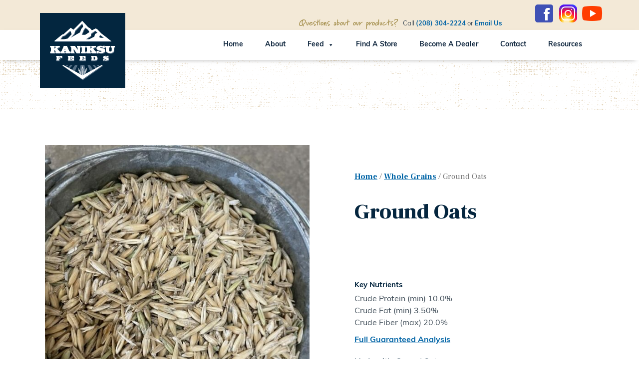

--- FILE ---
content_type: text/html; charset=UTF-8
request_url: https://kaniksufeeds.com/feed/ground-oats/
body_size: 15808
content:
<!doctype html>
<html lang="en-US">
<head>
	<meta charset="UTF-8">
		<meta name="viewport" content="width=device-width, initial-scale=1">
	<link rel="profile" href="https://gmpg.org/xfn/11">
	<title>Ground Oats &#x2d; Kaniksu Feeds</title>

<!-- Google Tag Manager for WordPress by gtm4wp.com -->
<script data-cfasync="false" data-pagespeed-no-defer type="text/javascript">//<![CDATA[
	var gtm4wp_datalayer_name = "dataLayer";
	var dataLayer = dataLayer || [];
//]]>
</script>
<!-- End Google Tag Manager for WordPress by gtm4wp.com -->
<!-- The SEO Framework by Sybre Waaijer -->
<meta name="robots" content="max-snippet:-1,max-image-preview:standard,max-video-preview:-1" />
<meta property="og:image" content="https://kaniksufeeds.com/wp-content/uploads/2022/06/JPEG-image-28-scaled-e1655830724794.jpeg" />
<meta property="og:image:width" content="582" />
<meta property="og:image:height" content="736" />
<meta property="og:locale" content="en_US" />
<meta property="og:type" content="product" />
<meta property="og:title" content="Ground Oats" />
<meta property="og:url" content="https://kaniksufeeds.com/feed/ground-oats/" />
<meta property="og:site_name" content="Kaniksu Feeds" />
<meta name="twitter:card" content="summary_large_image" />
<meta name="twitter:title" content="Ground Oats" />
<meta name="twitter:image" content="https://kaniksufeeds.com/wp-content/uploads/2022/06/JPEG-image-28-scaled-e1655830724794.jpeg" />
<meta name="twitter:image:width" content="582" />
<meta name="twitter:image:height" content="736" />
<link rel="canonical" href="https://kaniksufeeds.com/feed/ground-oats/" />
<!-- / The SEO Framework by Sybre Waaijer | 6.84ms meta | 11.26ms boot -->

<link rel='dns-prefetch' href='//use.typekit.net' />
<link href='https://fonts.gstatic.com' crossorigin rel='preconnect' />
<link rel="alternate" type="application/rss+xml" title="Kaniksu Feeds &raquo; Feed" href="https://kaniksufeeds.com/feed/" />
<link rel="alternate" type="application/rss+xml" title="Kaniksu Feeds &raquo; Comments Feed" href="https://kaniksufeeds.com/comments/feed/" />
<link rel="alternate" type="application/rss+xml" title="Kaniksu Feeds &raquo; Ground Oats Comments Feed" href="https://kaniksufeeds.com/feed/ground-oats/feed/" />
<style type="text/css">
img.wp-smiley,
img.emoji {
	display: inline !important;
	border: none !important;
	box-shadow: none !important;
	height: 1em !important;
	width: 1em !important;
	margin: 0 .07em !important;
	vertical-align: -0.1em !important;
	background: none !important;
	padding: 0 !important;
}
</style>
	<link rel='stylesheet' id='wp-block-library-css'  href='https://kaniksufeeds.com/wp-includes/css/dist/block-library/style.min.css?ver=5.8.12' type='text/css' media='all' />
<style id='safe-svg-svg-icon-style-inline-css' type='text/css'>
.safe-svg-cover{text-align:center}.safe-svg-cover .safe-svg-inside{display:inline-block;max-width:100%}.safe-svg-cover svg{height:100%;max-height:100%;max-width:100%;width:100%}

</style>
<link rel='stylesheet' id='wc-blocks-vendors-style-css'  href='https://kaniksufeeds.com/wp-content/plugins/woocommerce/packages/woocommerce-blocks/build/wc-blocks-vendors-style.css?ver=6.1.0' type='text/css' media='all' />
<link rel='stylesheet' id='wc-blocks-style-css'  href='https://kaniksufeeds.com/wp-content/plugins/woocommerce/packages/woocommerce-blocks/build/wc-blocks-style.css?ver=6.1.0' type='text/css' media='all' />
<link rel='stylesheet' id='custom-typekit-css-css'  href='https://use.typekit.net/mqd6rky.css?ver=1.0.18' type='text/css' media='all' />
<link rel='stylesheet' id='photoswipe-css'  href='https://kaniksufeeds.com/wp-content/plugins/woocommerce/assets/css/photoswipe/photoswipe.min.css?ver=5.9.1' type='text/css' media='all' />
<link rel='stylesheet' id='photoswipe-default-skin-css'  href='https://kaniksufeeds.com/wp-content/plugins/woocommerce/assets/css/photoswipe/default-skin/default-skin.min.css?ver=5.9.1' type='text/css' media='all' />
<link rel='stylesheet' id='woocommerce-layout-css'  href='https://kaniksufeeds.com/wp-content/plugins/woocommerce/assets/css/woocommerce-layout.css?ver=5.9.1' type='text/css' media='all' />
<link rel='stylesheet' id='woocommerce-smallscreen-css'  href='https://kaniksufeeds.com/wp-content/plugins/woocommerce/assets/css/woocommerce-smallscreen.css?ver=5.9.1' type='text/css' media='only screen and (max-width: 768px)' />
<link rel='stylesheet' id='woocommerce-general-css'  href='https://kaniksufeeds.com/wp-content/plugins/woocommerce/assets/css/woocommerce.css?ver=5.9.1' type='text/css' media='all' />
<style id='woocommerce-inline-inline-css' type='text/css'>
.woocommerce form .form-row .required { visibility: visible; }
</style>
<link rel='stylesheet' id='wpsl-styles-css'  href='https://kaniksufeeds.com/wp-content/plugins/wp-store-locator/css/styles.min.css?ver=2.2.234' type='text/css' media='all' />
<link rel='stylesheet' id='megamenu-css'  href='https://kaniksufeeds.com/wp-content/uploads/maxmegamenu/style.css?ver=6963cc' type='text/css' media='all' />
<link rel='stylesheet' id='dashicons-css'  href='https://kaniksufeeds.com/wp-includes/css/dashicons.min.css?ver=5.8.12' type='text/css' media='all' />
<link rel='stylesheet' id='hello-elementor-css'  href='https://kaniksufeeds.com/wp-content/themes/hello-elementor/style.min.css?ver=2.4.1' type='text/css' media='all' />
<link rel='stylesheet' id='hello-elementor-theme-style-css'  href='https://kaniksufeeds.com/wp-content/themes/hello-elementor/theme.min.css?ver=2.4.1' type='text/css' media='all' />
<link rel='stylesheet' id='chld_thm_cfg_child-css'  href='https://kaniksufeeds.com/wp-content/themes/kaniksu-feeds-theme/style.css?ver=5.8.12' type='text/css' media='all' />
<link rel='stylesheet' id='elementor-frontend-css'  href='https://kaniksufeeds.com/wp-content/uploads/elementor/css/custom-frontend.min.css?ver=1761336876' type='text/css' media='all' />
<style id='elementor-frontend-inline-css' type='text/css'>
@font-face{font-family:eicons;src:url(https://kaniksufeeds.com/wp-content/plugins/elementor/assets/lib/eicons/fonts/eicons.eot?5.10.0);src:url(https://kaniksufeeds.com/wp-content/plugins/elementor/assets/lib/eicons/fonts/eicons.eot?5.10.0#iefix) format("embedded-opentype"),url(https://kaniksufeeds.com/wp-content/plugins/elementor/assets/lib/eicons/fonts/eicons.woff2?5.10.0) format("woff2"),url(https://kaniksufeeds.com/wp-content/plugins/elementor/assets/lib/eicons/fonts/eicons.woff?5.10.0) format("woff"),url(https://kaniksufeeds.com/wp-content/plugins/elementor/assets/lib/eicons/fonts/eicons.ttf?5.10.0) format("truetype"),url(https://kaniksufeeds.com/wp-content/plugins/elementor/assets/lib/eicons/fonts/eicons.svg?5.10.0#eicon) format("svg");font-weight:400;font-style:normal}
</style>
<link rel='stylesheet' id='elementor-post-31-css'  href='https://kaniksufeeds.com/wp-content/uploads/elementor/css/post-31.css?ver=1761336876' type='text/css' media='all' />
<link rel='stylesheet' id='elementor-icons-css'  href='https://kaniksufeeds.com/wp-content/plugins/elementor/assets/lib/eicons/css/elementor-icons.min.css?ver=5.13.0' type='text/css' media='all' />
<link rel='stylesheet' id='elementor-pro-css'  href='https://kaniksufeeds.com/wp-content/uploads/elementor/css/custom-pro-frontend.min.css?ver=1761336876' type='text/css' media='all' />
<link rel='stylesheet' id='elementor-post-54-css'  href='https://kaniksufeeds.com/wp-content/uploads/elementor/css/post-54.css?ver=1761336877' type='text/css' media='all' />
<link rel='stylesheet' id='elementor-post-87-css'  href='https://kaniksufeeds.com/wp-content/uploads/elementor/css/post-87.css?ver=1763665995' type='text/css' media='all' />
<link rel='stylesheet' id='elementor-post-200-css'  href='https://kaniksufeeds.com/wp-content/uploads/elementor/css/post-200.css?ver=1761336879' type='text/css' media='all' />
<link rel='stylesheet' id='eael-general-css'  href='https://kaniksufeeds.com/wp-content/plugins/essential-addons-for-elementor-lite/assets/front-end/css/view/general.min.css?ver=5.7.2' type='text/css' media='all' />
<link rel='stylesheet' id='google-fonts-1-css'  href='https://fonts.googleapis.com/css?family=Frank+Ruhl+Libre%3A100%2C100italic%2C200%2C200italic%2C300%2C300italic%2C400%2C400italic%2C500%2C500italic%2C600%2C600italic%2C700%2C700italic%2C800%2C800italic%2C900%2C900italic%7CMerriweather%3A100%2C100italic%2C200%2C200italic%2C300%2C300italic%2C400%2C400italic%2C500%2C500italic%2C600%2C600italic%2C700%2C700italic%2C800%2C800italic%2C900%2C900italic&#038;display=auto&#038;ver=5.8.12' type='text/css' media='all' />
<link rel='stylesheet' id='elementor-icons-shared-0-css'  href='https://kaniksufeeds.com/wp-content/plugins/elementor/assets/lib/font-awesome/css/fontawesome.min.css?ver=5.15.3' type='text/css' media='all' />
<link rel='stylesheet' id='elementor-icons-fa-solid-css'  href='https://kaniksufeeds.com/wp-content/plugins/elementor/assets/lib/font-awesome/css/solid.min.css?ver=5.15.3' type='text/css' media='all' />
<script type='text/javascript' src='https://kaniksufeeds.com/wp-includes/js/jquery/jquery.min.js?ver=3.6.0' id='jquery-core-js'></script>
<script type='text/javascript' src='https://kaniksufeeds.com/wp-includes/js/jquery/jquery-migrate.min.js?ver=3.3.2' id='jquery-migrate-js'></script>
<link rel="https://api.w.org/" href="https://kaniksufeeds.com/wp-json/" /><link rel="alternate" type="application/json" href="https://kaniksufeeds.com/wp-json/wp/v2/product/1713" /><link rel="EditURI" type="application/rsd+xml" title="RSD" href="https://kaniksufeeds.com/xmlrpc.php?rsd" />
<link rel="wlwmanifest" type="application/wlwmanifest+xml" href="https://kaniksufeeds.com/wp-includes/wlwmanifest.xml" /> 
<link rel="alternate" type="application/json+oembed" href="https://kaniksufeeds.com/wp-json/oembed/1.0/embed?url=https%3A%2F%2Fkaniksufeeds.com%2Ffeed%2Fground-oats%2F" />
<link rel="alternate" type="text/xml+oembed" href="https://kaniksufeeds.com/wp-json/oembed/1.0/embed?url=https%3A%2F%2Fkaniksufeeds.com%2Ffeed%2Fground-oats%2F&#038;format=xml" />

<!-- Google Tag Manager for WordPress by gtm4wp.com -->
<script data-cfasync="false" data-pagespeed-no-defer type="text/javascript">//<![CDATA[
	var dataLayer_content = {"pagePostType":"product","pagePostType2":"single-product","pagePostAuthor":"kfeeds"};
	dataLayer.push( dataLayer_content );//]]>
</script>
<script data-cfasync="false">//<![CDATA[
(function(w,d,s,l,i){w[l]=w[l]||[];w[l].push({'gtm.start':
new Date().getTime(),event:'gtm.js'});var f=d.getElementsByTagName(s)[0],
j=d.createElement(s),dl=l!='dataLayer'?'&l='+l:'';j.async=true;j.src=
'//www.googletagmanager.com/gtm.'+'js?id='+i+dl;f.parentNode.insertBefore(j,f);
})(window,document,'script','dataLayer','GTM-KFDF627');//]]>
</script>
<!-- End Google Tag Manager -->
<!-- End Google Tag Manager for WordPress by gtm4wp.com -->	<noscript><style>.woocommerce-product-gallery{ opacity: 1 !important; }</style></noscript>
	<link rel="icon" href="https://kaniksufeeds.com/wp-content/uploads/2021/07/cropped-favicon-32x32.jpg" sizes="32x32" />
<link rel="icon" href="https://kaniksufeeds.com/wp-content/uploads/2021/07/cropped-favicon-192x192.jpg" sizes="192x192" />
<link rel="apple-touch-icon" href="https://kaniksufeeds.com/wp-content/uploads/2021/07/cropped-favicon-180x180.jpg" />
<meta name="msapplication-TileImage" content="https://kaniksufeeds.com/wp-content/uploads/2021/07/cropped-favicon-270x270.jpg" />
		<style type="text/css" id="wp-custom-css">
			.accent h2.elementor-heading-title {
	font-family: 'Marydale', sans-serif;
	margin-bottom: 0px;
	line-height: 1.3;
	font-size: 1.8rem;
}

.contact-info .accent {
	font-family: 'Marydale', sans-serif;
	font-size: 17px;
	color: #a5904e;
}

.contact-info {
	font-size: 13px;
}

.contact-info p {
	margin-bottom: 0px;
}

.contact-info a {
	text-decoration: none;
	transition: .5s ease color;
}

.kicker h2.elementor-heading-title {
	font-family: 'Muli', sans-serif;
	font-size: 14px;
	text-transform: uppercase;
	font-weight: 900;
	margin-bottom: 0px;
	letter-spacing: 1px;
}

.info .accent {
	font-family: 'Marydale', sans-serif;
	font-size: 18px;
	line-height: 18px;
	display: inline-block;
	padding-right: 3px;
	color: #dbbf66;
}

.info a {
	text-decoration: none;
}

h2 {
	margin-top: 4px;
}

.intro {
	font-family: 'Muli', Arial, sans-serif;
	font-size: 18px;
	font-weight: 400;
	line-height: 1.3;
}

strong.extra  {
	font-weight: 900;
	font-size: .9em;
}

a {
	color: #05263f;
}

a {
	transition: .5s ease color !important;
}

.elementor-button {
	transition: .5s ease background-color !important;
}


/*** MEGA MENU ***/

.custom-html-widget {
	font-size: 14px;
	font-weight: bold;
	margin-bottom: 4px;
}

.custom-html-widget a {
	text-decoration: none;
}

#mega-menu-wrap-menu-1 #mega-menu-menu-1>li.mega-menu-megamenu>ul.mega-sub-menu {
	border-top: 16px solid #f1faff;
}

.woocommerce ul.products li.product a img {
	margin: 0px;
}

.woocommerce-loop-category__title {
	display: none;
}


/* product archive */

.products h4.title a {
	color: #05273f !important;
	font-size: 18px;
	text-decoration: none;
}

body .tf-woo-product .product-inner {
	justify-content: normal;
}

/* category archive */

.category-nav li {
	border-bottom: solid 1px #eee;
}


/* product single */

h2.yikes-custom-woo-tab-title, 
.woocommerce-Reviews-title {
	display: none;
}

 .product-overview ul {
	padding-inline-start: 0px;
}

.product-overview li {
	list-style: none;
}

.woocommerce div.product.elementor .woocommerce-tabs .panel {
	padding: 30px;
}

.woocommerce-Tabs-panel ul {
	padding-inline-start: 0px;
}
.woocommerce-Tabs-panel li {
	list-style: none;
}

.comment-reply-title {
	display: inline-block;
	margin-bottom: 10px;
}

#commentform label {
	font-size: 14px;
	font-weight: 900;
	color: #647686;
	margin: .6em 0;
}

.woocommerce #respond input#submit {
	font-size: 14px;
}

/* find a store */

.wpsl-search {
	background: #F3F0EC;
}

.wpsl-search-wrap div label{
	font-size: 15px;
	font-weight: 600;
	height: 40px;
	margin-left: 10px;
}

.wpsl-input label {
	width: 100px !important;
}

#wpsl-radius label {
	width: 110px !important;
}

.wpsl-search #wpsl-search-btn {
	margin-left: 10px;
	background: #e4d7bd;
	height: 40px;
	width: 150px;
	border: none;
	border-radius: 0px;
	transition: .5s ease background;
	box-shadow: none !important;
	font-weight: 600;
	font-size: 15px;
	color: #5a4f3c;
	
}

.wpsl-search #wpsl-search-btn:hover {
	background: #eae0ca;
}

/* contact us*/


h3.elementor-icon-box-title {
	font-size: 24px;
	line-height: 1.1;
	margin: 0;
}

.elementor-icon-box-icon .elementor-icon {
	padding: 15px;
}

.elementor-widget-icon-box.elementor-view-stacked .elementor-icon {
	background-color: #0064A6;
}

.elementor-icon-box-wrapper {
	margin-bottom: 20px;
}

/* gravity forms */

legend.gfield_label_before_complex {
	font-size: 14px;
}

fieldset.field_sublabel_hidden_label, 
fieldset.field_sublabel_below {
	background: transparent !important;
}


@media only screen and (max-width: 600px) {
  .accent h2.elementor-heading-title {
    font-size: 1.5rem;
		line-height: 1.1;
  }
	
	.woocommerce div.product.elementor ul.tabs li {
		width: 100%;
		border-radius: 0px;
		padding: 6px 0px;
	}
	
	.woocommerce div.product.elementor ul.tabs li a {
		font-size: 14px !important;
	}
	
.category-nav.elementor-widget-nav-menu {
	display: none;
}
}		</style>
		<style type="text/css">/** Mega Menu CSS: fs **/</style>
</head>
<body class="product-template-default single single-product postid-1713 wp-custom-logo theme-hello-elementor woocommerce woocommerce-page woocommerce-no-js mega-menu-menu-1 elementor-default elementor-template-full-width elementor-kit-31 elementor-page-200">

		<div data-elementor-type="header" data-elementor-id="54" class="elementor elementor-54 elementor-location-header" data-elementor-settings="[]">
		<div class="elementor-section-wrap">
					<section class="elementor-section elementor-top-section elementor-element elementor-element-0714275 elementor-section-height-min-height elementor-section-content-top elementor-section-boxed ang-section-padding-initial elementor-section-height-default elementor-section-items-middle" data-id="0714275" data-element_type="section" data-settings="{&quot;background_background&quot;:&quot;classic&quot;}">
						<div class="elementor-container elementor-column-gap-default">
					<div class="elementor-column elementor-col-100 elementor-top-column elementor-element elementor-element-5b4c4e4" data-id="5b4c4e4" data-element_type="column">
			<div class="elementor-widget-wrap elementor-element-populated">
								<div class="elementor-element elementor-element-8d54c5b contact-info elementor-hidden-desktop elementor-hidden-tablet elementor-widget elementor-widget-text-editor" data-id="8d54c5b" data-element_type="widget" data-widget_type="text-editor.default">
				<div class="elementor-widget-container">
							<span class="accent">Product questions?</span> Call <a href="tel:1-208-304-2224">(208) 304-2224</a> or <a href="/cdn-cgi/l/email-protection#e081848d898ea08b818e898b93958685858493ce838f8d" target="_blank" rel="noopener">Email Us</a>						</div>
				</div>
				<div class="elementor-element elementor-element-b38af90 contact-info elementor-hidden-mobile elementor-widget elementor-widget-text-editor" data-id="b38af90" data-element_type="widget" data-widget_type="text-editor.default">
				<div class="elementor-widget-container">
							<span class="accent">Questions about our products?</span>   Call <a href="tel:1-208-304-2224">(208) 304-2224</a> or <a href="/cdn-cgi/l/email-protection#cdaca9a0a4a38da6aca3a4a6beb8aba8a8a9bee3aea2a0" target="_blank" rel="noopener">Email Us               </a><a href="https://www.facebook.com/Kaniksufeeds/"><img src="https://kaniksufeeds.com/wp-content/uploads/2024/09/icons8-facebook-48.png" /></a><a href="https://www.instagram.com/kaniksufeeds/"><img src="https://kaniksufeeds.com/wp-content/uploads/2024/09/icons8-instagram-48.png" /></a><a href="https://www.youtube.com/@KaniksuFeeds"><img src="https://kaniksufeeds.com/wp-content/uploads/2024/09/icons8-youtube-48.png" /></a>        						</div>
				</div>
					</div>
		</div>
							</div>
		</section>
				<section class="elementor-section elementor-top-section elementor-element elementor-element-309eab8 elementor-hidden-tablet elementor-hidden-mobile elementor-section-boxed ang-section-padding-initial elementor-section-height-default elementor-section-height-default" data-id="309eab8" data-element_type="section">
						<div class="elementor-container elementor-column-gap-default">
					<div class="elementor-column elementor-col-100 elementor-top-column elementor-element elementor-element-dfd8c34" data-id="dfd8c34" data-element_type="column">
			<div class="elementor-widget-wrap elementor-element-populated">
								<section class="elementor-section elementor-inner-section elementor-element elementor-element-3e485f0 elementor-section-boxed ang-section-padding-initial elementor-section-height-default elementor-section-height-default" data-id="3e485f0" data-element_type="section">
						<div class="elementor-container elementor-column-gap-default">
					<div class="elementor-column elementor-col-50 elementor-inner-column elementor-element elementor-element-474ae2d" data-id="474ae2d" data-element_type="column" data-settings="{&quot;background_background&quot;:&quot;classic&quot;}">
			<div class="elementor-widget-wrap elementor-element-populated">
								<div class="elementor-element elementor-element-4bdf4e1 elementor-absolute elementor-widget elementor-widget-theme-site-logo elementor-widget-image" data-id="4bdf4e1" data-element_type="widget" id="logo" data-settings="{&quot;_position&quot;:&quot;absolute&quot;}" data-widget_type="theme-site-logo.default">
				<div class="elementor-widget-container">
																<a href="https://kaniksufeeds.com">
							<img src="https://kaniksufeeds.com/wp-content/uploads/2021/07/kaniksu-feeds-logo-boxed.svg" title="kaniksu-feeds-logo-boxed" alt="kaniksu-feeds-logo-boxed" />								</a>
															</div>
				</div>
					</div>
		</div>
				<div class="elementor-column elementor-col-50 elementor-inner-column elementor-element elementor-element-0533b37" data-id="0533b37" data-element_type="column">
			<div class="elementor-widget-wrap elementor-element-populated">
								<div class="elementor-element elementor-element-6f712a2 elementor-widget elementor-widget-wp-widget-maxmegamenu" data-id="6f712a2" data-element_type="widget" data-widget_type="wp-widget-maxmegamenu.default">
				<div class="elementor-widget-container">
			<div id="mega-menu-wrap-menu-1" class="mega-menu-wrap"><div class="mega-menu-toggle"><div class="mega-toggle-blocks-left"></div><div class="mega-toggle-blocks-center"></div><div class="mega-toggle-blocks-right"><div class='mega-toggle-block mega-menu-toggle-block mega-toggle-block-1' id='mega-toggle-block-1' tabindex='0'><span class='mega-toggle-label' role='button' aria-expanded='false'><span class='mega-toggle-label-closed'>MENU</span><span class='mega-toggle-label-open'>MENU</span></span></div></div></div><ul id="mega-menu-menu-1" class="mega-menu max-mega-menu mega-menu-horizontal mega-no-js" data-event="hover_intent" data-effect="fade_up" data-effect-speed="200" data-effect-mobile="slide_left" data-effect-speed-mobile="200" data-mobile-force-width="false" data-second-click="go" data-document-click="collapse" data-vertical-behaviour="standard" data-breakpoint="768" data-unbind="true" data-mobile-state="collapse_all" data-hover-intent-timeout="300" data-hover-intent-interval="100"><li class='mega-menu-item mega-menu-item-type-post_type mega-menu-item-object-page mega-menu-item-home mega-align-bottom-left mega-menu-flyout mega-menu-item-61' id='mega-menu-item-61'><a class="mega-menu-link" href="https://kaniksufeeds.com/" tabindex="0">Home</a></li><li class='mega-menu-item mega-menu-item-type-post_type mega-menu-item-object-page mega-align-bottom-left mega-menu-flyout mega-menu-item-68' id='mega-menu-item-68'><a class="mega-menu-link" href="https://kaniksufeeds.com/about/" tabindex="0">About</a></li><li class='mega-menu-item mega-menu-item-type-post_type mega-menu-item-object-page mega-menu-item-has-children mega-current_page_parent mega-menu-megamenu mega-align-bottom-left mega-menu-grid mega-menu-item-64' id='mega-menu-item-64'><a class="mega-menu-link" href="https://kaniksufeeds.com/animal-feed/" aria-haspopup="true" aria-expanded="false" tabindex="0">Feed<span class="mega-indicator"></span></a>
<ul class="mega-sub-menu">
<li class='mega-menu-row' id='mega-menu-64-0'>
	<ul class="mega-sub-menu">
<li class='mega-menu-column mega-menu-columns-4-of-12' id='mega-menu-64-0-0'>
		<ul class="mega-sub-menu">
<li class='mega-menu-item mega-menu-item-type-widget widget_custom_html mega-menu-item-custom_html-4' id='mega-menu-item-custom_html-4'><div class="textwidget custom-html-widget"><a href="/animal-feed/">Feed by Animal</a></div></li><li class='mega-menu-item mega-menu-item-type-taxonomy mega-menu-item-object-product_cat mega-menu-item-795' id='mega-menu-item-795'><a class="mega-menu-link" href="https://kaniksufeeds.com/product-category/poultry/">Poultry</a></li><li class='mega-menu-item mega-menu-item-type-taxonomy mega-menu-item-object-product_cat mega-2-columns mega-menu-item-799' id='mega-menu-item-799'><a class="mega-menu-link" href="https://kaniksufeeds.com/product-category/cattle/">Cattle</a></li><li class='mega-menu-item mega-menu-item-type-taxonomy mega-menu-item-object-product_cat mega-menu-item-801' id='mega-menu-item-801'><a class="mega-menu-link" href="https://kaniksufeeds.com/product-category/dairy/">Dairy</a></li><li class='mega-menu-item mega-menu-item-type-taxonomy mega-menu-item-object-product_cat mega-menu-item-804' id='mega-menu-item-804'><a class="mega-menu-link" href="https://kaniksufeeds.com/product-category/horses/">Horses</a></li><li class='mega-menu-item mega-menu-item-type-taxonomy mega-menu-item-object-product_cat mega-menu-item-798' id='mega-menu-item-798'><a class="mega-menu-link" href="https://kaniksufeeds.com/product-category/swine/">Swine</a></li><li class='mega-menu-item mega-menu-item-type-taxonomy mega-menu-item-object-product_cat mega-menu-item-802' id='mega-menu-item-802'><a class="mega-menu-link" href="https://kaniksufeeds.com/product-category/goat/">Goat</a></li><li class='mega-menu-item mega-menu-item-type-taxonomy mega-menu-item-object-product_cat mega-menu-item-1642' id='mega-menu-item-1642'><a class="mega-menu-link" href="https://kaniksufeeds.com/product-category/sheep/">Sheep</a></li><li class='mega-menu-item mega-menu-item-type-taxonomy mega-menu-item-object-product_cat mega-menu-item-800' id='mega-menu-item-800'><a class="mega-menu-link" href="https://kaniksufeeds.com/product-category/rabbit/">Rabbit</a></li><li class='mega-menu-item mega-menu-item-type-taxonomy mega-menu-item-object-product_cat mega-menu-item-803' id='mega-menu-item-803'><a class="mega-menu-link" href="https://kaniksufeeds.com/product-category/deer/">Deer</a></li>		</ul>
</li><li class='mega-menu-column mega-menu-columns-4-of-12' id='mega-menu-64-0-1'>
		<ul class="mega-sub-menu">
<li class='mega-menu-item mega-menu-item-type-widget widget_custom_html mega-menu-item-custom_html-3' id='mega-menu-item-custom_html-3'><div class="textwidget custom-html-widget"><a href="/product-category/all-species/">Feed for All Species</a></div></li><li class='mega-menu-item mega-menu-item-type-post_type mega-menu-item-object-product mega-menu-item-1116' id='mega-menu-item-1116'><a class="mega-menu-link" href="https://kaniksufeeds.com/feed/alfalfa-pellets/">Alfalfa Pellets</a></li><li class='mega-menu-item mega-menu-item-type-post_type mega-menu-item-object-product mega-menu-item-1117' id='mega-menu-item-1117'><a class="mega-menu-link" href="https://kaniksufeeds.com/feed/alfalfa-timothy-pellets/">Alfalfa Timothy Pellets</a></li><li class='mega-menu-item mega-menu-item-type-post_type mega-menu-item-object-product mega-menu-item-1118' id='mega-menu-item-1118'><a class="mega-menu-link" href="https://kaniksufeeds.com/feed/all-stock/">All Stock</a></li><li class='mega-menu-item mega-menu-item-type-post_type mega-menu-item-object-product mega-menu-item-1119' id='mega-menu-item-1119'><a class="mega-menu-link" href="https://kaniksufeeds.com/feed/beet-pulp-pellets/">Beet Pulp Pellets</a></li><li class='mega-menu-item mega-menu-item-type-post_type mega-menu-item-object-product mega-menu-item-1121' id='mega-menu-item-1121'><a class="mega-menu-link" href="https://kaniksufeeds.com/feed/flax-meal/">Flax/Camelina Meal</a></li><li class='mega-menu-item mega-menu-item-type-post_type mega-menu-item-object-product mega-menu-item-1122' id='mega-menu-item-1122'><a class="mega-menu-link" href="https://kaniksufeeds.com/feed/pea-pellets/">Pea Pellets</a></li><li class='mega-menu-item mega-menu-item-type-post_type mega-menu-item-object-product mega-menu-item-1123' id='mega-menu-item-1123'><a class="mega-menu-link" href="https://kaniksufeeds.com/feed/sweet-feed/">Sweet Feed</a></li>		</ul>
</li><li class='mega-menu-column mega-menu-columns-4-of-12' id='mega-menu-64-0-2'>
		<ul class="mega-sub-menu">
<li class='mega-menu-item mega-menu-item-type-widget widget_custom_html mega-menu-item-custom_html-5' id='mega-menu-item-custom_html-5'><div class="textwidget custom-html-widget"><a href="/product-category/whole-grains/">Whole Grain Feed</a></div></li><li class='mega-menu-item mega-menu-item-type-post_type mega-menu-item-object-product mega-menu-item-1114' id='mega-menu-item-1114'><a class="mega-menu-link" href="https://kaniksufeeds.com/feed/barley/">Whole Barley</a></li><li class='mega-menu-item mega-menu-item-type-post_type mega-menu-item-object-product mega-menu-item-1107' id='mega-menu-item-1107'><a class="mega-menu-link" href="https://kaniksufeeds.com/feed/whole-oats/">Whole Oats</a></li><li class='mega-menu-item mega-menu-item-type-post_type mega-menu-item-object-product mega-menu-item-1108' id='mega-menu-item-1108'><a class="mega-menu-link" href="https://kaniksufeeds.com/feed/whole-corn/">Whole Corn</a></li><li class='mega-menu-item mega-menu-item-type-post_type mega-menu-item-object-product mega-menu-item-1113' id='mega-menu-item-1113'><a class="mega-menu-link" href="https://kaniksufeeds.com/feed/cull-peas/">Cull Peas</a></li><li class='mega-menu-item mega-menu-item-type-post_type mega-menu-item-object-product mega-menu-item-1111' id='mega-menu-item-1111'><a class="mega-menu-link" href="https://kaniksufeeds.com/feed/ground-barley/">Ground Barley</a></li><li class='mega-menu-item mega-menu-item-type-post_type mega-menu-item-object-product mega-menu-item-1110' id='mega-menu-item-1110'><a class="mega-menu-link" href="https://kaniksufeeds.com/feed/ground-corn/">Ground Corn</a></li><li class='mega-menu-item mega-menu-item-type-post_type mega-menu-item-object-product mega-menu-item-1112' id='mega-menu-item-1112'><a class="mega-menu-link" href="https://kaniksufeeds.com/feed/flax-meal/">Flax/Camelina Meal</a></li><li class='mega-menu-item mega-menu-item-type-post_type mega-menu-item-object-product mega-menu-item-1109' id='mega-menu-item-1109'><a class="mega-menu-link" href="https://kaniksufeeds.com/feed/ground-peas/">Ground Peas</a></li><li class='mega-menu-item mega-menu-item-type-widget widget_custom_html mega-menu-item-custom_html-2' id='mega-menu-item-custom_html-2'><div class="textwidget custom-html-widget"><div style="margin-top: 20px;"><a href="/animal-feed/">View all products &raquo;</a></div></div></li>		</ul>
</li>	</ul>
</li></ul>
</li><li class='mega-menu-item mega-menu-item-type-post_type mega-menu-item-object-page mega-align-bottom-left mega-menu-flyout mega-menu-item-65' id='mega-menu-item-65'><a class="mega-menu-link" href="https://kaniksufeeds.com/find-a-store/" tabindex="0">Find A Store</a></li><li class='mega-menu-item mega-menu-item-type-post_type mega-menu-item-object-page mega-align-bottom-left mega-menu-flyout mega-menu-item-62' id='mega-menu-item-62'><a class="mega-menu-link" href="https://kaniksufeeds.com/become-a-dealer/" tabindex="0">Become A Dealer</a></li><li class='mega-menu-item mega-menu-item-type-post_type mega-menu-item-object-page mega-align-bottom-left mega-menu-flyout mega-menu-item-63' id='mega-menu-item-63'><a class="mega-menu-link" href="https://kaniksufeeds.com/contact/" tabindex="0">Contact</a></li><li class='mega-menu-item mega-menu-item-type-post_type mega-menu-item-object-page mega-align-bottom-left mega-menu-flyout mega-menu-item-2461' id='mega-menu-item-2461'><a class="mega-menu-link" href="https://kaniksufeeds.com/resources/" tabindex="0">Resources</a></li></ul></div>		</div>
				</div>
					</div>
		</div>
							</div>
		</section>
					</div>
		</div>
							</div>
		</section>
				<section class="elementor-section elementor-top-section elementor-element elementor-element-47762a8 elementor-hidden-desktop elementor-section-boxed ang-section-padding-initial elementor-section-height-default elementor-section-height-default" data-id="47762a8" data-element_type="section" data-settings="{&quot;background_background&quot;:&quot;classic&quot;}">
						<div class="elementor-container elementor-column-gap-default">
					<div class="elementor-column elementor-col-100 elementor-top-column elementor-element elementor-element-ba95d92" data-id="ba95d92" data-element_type="column">
			<div class="elementor-widget-wrap elementor-element-populated">
								<section class="elementor-section elementor-inner-section elementor-element elementor-element-81eb22f elementor-section-content-middle elementor-section-boxed ang-section-padding-initial elementor-section-height-default elementor-section-height-default" data-id="81eb22f" data-element_type="section">
						<div class="elementor-container elementor-column-gap-default">
					<div class="elementor-column elementor-col-50 elementor-inner-column elementor-element elementor-element-245f403" data-id="245f403" data-element_type="column" data-settings="{&quot;background_background&quot;:&quot;classic&quot;}">
			<div class="elementor-widget-wrap elementor-element-populated">
								<div class="elementor-element elementor-element-fc1cc38 elementor-widget elementor-widget-image" data-id="fc1cc38" data-element_type="widget" data-widget_type="image.default">
				<div class="elementor-widget-container">
																<a href="https://kaniksufeeds.com">
							<img width="210" height="183" src="https://kaniksufeeds.com/wp-content/uploads/2021/07/kaniksu-feeds-logo-boxed.svg" class="attachment-large size-large" alt="" />								</a>
															</div>
				</div>
					</div>
		</div>
				<div class="elementor-column elementor-col-50 elementor-inner-column elementor-element elementor-element-968bce9" data-id="968bce9" data-element_type="column">
			<div class="elementor-widget-wrap elementor-element-populated">
								<div class="elementor-element elementor-element-01a60ed elementor-widget elementor-widget-wp-widget-maxmegamenu" data-id="01a60ed" data-element_type="widget" data-widget_type="wp-widget-maxmegamenu.default">
				<div class="elementor-widget-container">
			<div id="mega-menu-wrap-menu-1" class="mega-menu-wrap"><div class="mega-menu-toggle"><div class="mega-toggle-blocks-left"></div><div class="mega-toggle-blocks-center"></div><div class="mega-toggle-blocks-right"><div class='mega-toggle-block mega-menu-toggle-block mega-toggle-block-1' id='mega-toggle-block-1' tabindex='0'><span class='mega-toggle-label' role='button' aria-expanded='false'><span class='mega-toggle-label-closed'>MENU</span><span class='mega-toggle-label-open'>MENU</span></span></div></div></div><ul id="mega-menu-menu-1" class="mega-menu max-mega-menu mega-menu-horizontal mega-no-js" data-event="hover_intent" data-effect="fade_up" data-effect-speed="200" data-effect-mobile="slide_left" data-effect-speed-mobile="200" data-mobile-force-width="false" data-second-click="go" data-document-click="collapse" data-vertical-behaviour="standard" data-breakpoint="768" data-unbind="true" data-mobile-state="collapse_all" data-hover-intent-timeout="300" data-hover-intent-interval="100"><li class='mega-menu-item mega-menu-item-type-post_type mega-menu-item-object-page mega-menu-item-home mega-align-bottom-left mega-menu-flyout mega-menu-item-61' id='mega-menu-item-61'><a class="mega-menu-link" href="https://kaniksufeeds.com/" tabindex="0">Home</a></li><li class='mega-menu-item mega-menu-item-type-post_type mega-menu-item-object-page mega-align-bottom-left mega-menu-flyout mega-menu-item-68' id='mega-menu-item-68'><a class="mega-menu-link" href="https://kaniksufeeds.com/about/" tabindex="0">About</a></li><li class='mega-menu-item mega-menu-item-type-post_type mega-menu-item-object-page mega-menu-item-has-children mega-current_page_parent mega-menu-megamenu mega-align-bottom-left mega-menu-grid mega-menu-item-64' id='mega-menu-item-64'><a class="mega-menu-link" href="https://kaniksufeeds.com/animal-feed/" aria-haspopup="true" aria-expanded="false" tabindex="0">Feed<span class="mega-indicator"></span></a>
<ul class="mega-sub-menu">
<li class='mega-menu-row' id='mega-menu-64-0'>
	<ul class="mega-sub-menu">
<li class='mega-menu-column mega-menu-columns-4-of-12' id='mega-menu-64-0-0'>
		<ul class="mega-sub-menu">
<li class='mega-menu-item mega-menu-item-type-widget widget_custom_html mega-menu-item-custom_html-4' id='mega-menu-item-custom_html-4'><div class="textwidget custom-html-widget"><a href="/animal-feed/">Feed by Animal</a></div></li><li class='mega-menu-item mega-menu-item-type-taxonomy mega-menu-item-object-product_cat mega-menu-item-795' id='mega-menu-item-795'><a class="mega-menu-link" href="https://kaniksufeeds.com/product-category/poultry/">Poultry</a></li><li class='mega-menu-item mega-menu-item-type-taxonomy mega-menu-item-object-product_cat mega-2-columns mega-menu-item-799' id='mega-menu-item-799'><a class="mega-menu-link" href="https://kaniksufeeds.com/product-category/cattle/">Cattle</a></li><li class='mega-menu-item mega-menu-item-type-taxonomy mega-menu-item-object-product_cat mega-menu-item-801' id='mega-menu-item-801'><a class="mega-menu-link" href="https://kaniksufeeds.com/product-category/dairy/">Dairy</a></li><li class='mega-menu-item mega-menu-item-type-taxonomy mega-menu-item-object-product_cat mega-menu-item-804' id='mega-menu-item-804'><a class="mega-menu-link" href="https://kaniksufeeds.com/product-category/horses/">Horses</a></li><li class='mega-menu-item mega-menu-item-type-taxonomy mega-menu-item-object-product_cat mega-menu-item-798' id='mega-menu-item-798'><a class="mega-menu-link" href="https://kaniksufeeds.com/product-category/swine/">Swine</a></li><li class='mega-menu-item mega-menu-item-type-taxonomy mega-menu-item-object-product_cat mega-menu-item-802' id='mega-menu-item-802'><a class="mega-menu-link" href="https://kaniksufeeds.com/product-category/goat/">Goat</a></li><li class='mega-menu-item mega-menu-item-type-taxonomy mega-menu-item-object-product_cat mega-menu-item-1642' id='mega-menu-item-1642'><a class="mega-menu-link" href="https://kaniksufeeds.com/product-category/sheep/">Sheep</a></li><li class='mega-menu-item mega-menu-item-type-taxonomy mega-menu-item-object-product_cat mega-menu-item-800' id='mega-menu-item-800'><a class="mega-menu-link" href="https://kaniksufeeds.com/product-category/rabbit/">Rabbit</a></li><li class='mega-menu-item mega-menu-item-type-taxonomy mega-menu-item-object-product_cat mega-menu-item-803' id='mega-menu-item-803'><a class="mega-menu-link" href="https://kaniksufeeds.com/product-category/deer/">Deer</a></li>		</ul>
</li><li class='mega-menu-column mega-menu-columns-4-of-12' id='mega-menu-64-0-1'>
		<ul class="mega-sub-menu">
<li class='mega-menu-item mega-menu-item-type-widget widget_custom_html mega-menu-item-custom_html-3' id='mega-menu-item-custom_html-3'><div class="textwidget custom-html-widget"><a href="/product-category/all-species/">Feed for All Species</a></div></li><li class='mega-menu-item mega-menu-item-type-post_type mega-menu-item-object-product mega-menu-item-1116' id='mega-menu-item-1116'><a class="mega-menu-link" href="https://kaniksufeeds.com/feed/alfalfa-pellets/">Alfalfa Pellets</a></li><li class='mega-menu-item mega-menu-item-type-post_type mega-menu-item-object-product mega-menu-item-1117' id='mega-menu-item-1117'><a class="mega-menu-link" href="https://kaniksufeeds.com/feed/alfalfa-timothy-pellets/">Alfalfa Timothy Pellets</a></li><li class='mega-menu-item mega-menu-item-type-post_type mega-menu-item-object-product mega-menu-item-1118' id='mega-menu-item-1118'><a class="mega-menu-link" href="https://kaniksufeeds.com/feed/all-stock/">All Stock</a></li><li class='mega-menu-item mega-menu-item-type-post_type mega-menu-item-object-product mega-menu-item-1119' id='mega-menu-item-1119'><a class="mega-menu-link" href="https://kaniksufeeds.com/feed/beet-pulp-pellets/">Beet Pulp Pellets</a></li><li class='mega-menu-item mega-menu-item-type-post_type mega-menu-item-object-product mega-menu-item-1121' id='mega-menu-item-1121'><a class="mega-menu-link" href="https://kaniksufeeds.com/feed/flax-meal/">Flax/Camelina Meal</a></li><li class='mega-menu-item mega-menu-item-type-post_type mega-menu-item-object-product mega-menu-item-1122' id='mega-menu-item-1122'><a class="mega-menu-link" href="https://kaniksufeeds.com/feed/pea-pellets/">Pea Pellets</a></li><li class='mega-menu-item mega-menu-item-type-post_type mega-menu-item-object-product mega-menu-item-1123' id='mega-menu-item-1123'><a class="mega-menu-link" href="https://kaniksufeeds.com/feed/sweet-feed/">Sweet Feed</a></li>		</ul>
</li><li class='mega-menu-column mega-menu-columns-4-of-12' id='mega-menu-64-0-2'>
		<ul class="mega-sub-menu">
<li class='mega-menu-item mega-menu-item-type-widget widget_custom_html mega-menu-item-custom_html-5' id='mega-menu-item-custom_html-5'><div class="textwidget custom-html-widget"><a href="/product-category/whole-grains/">Whole Grain Feed</a></div></li><li class='mega-menu-item mega-menu-item-type-post_type mega-menu-item-object-product mega-menu-item-1114' id='mega-menu-item-1114'><a class="mega-menu-link" href="https://kaniksufeeds.com/feed/barley/">Whole Barley</a></li><li class='mega-menu-item mega-menu-item-type-post_type mega-menu-item-object-product mega-menu-item-1107' id='mega-menu-item-1107'><a class="mega-menu-link" href="https://kaniksufeeds.com/feed/whole-oats/">Whole Oats</a></li><li class='mega-menu-item mega-menu-item-type-post_type mega-menu-item-object-product mega-menu-item-1108' id='mega-menu-item-1108'><a class="mega-menu-link" href="https://kaniksufeeds.com/feed/whole-corn/">Whole Corn</a></li><li class='mega-menu-item mega-menu-item-type-post_type mega-menu-item-object-product mega-menu-item-1113' id='mega-menu-item-1113'><a class="mega-menu-link" href="https://kaniksufeeds.com/feed/cull-peas/">Cull Peas</a></li><li class='mega-menu-item mega-menu-item-type-post_type mega-menu-item-object-product mega-menu-item-1111' id='mega-menu-item-1111'><a class="mega-menu-link" href="https://kaniksufeeds.com/feed/ground-barley/">Ground Barley</a></li><li class='mega-menu-item mega-menu-item-type-post_type mega-menu-item-object-product mega-menu-item-1110' id='mega-menu-item-1110'><a class="mega-menu-link" href="https://kaniksufeeds.com/feed/ground-corn/">Ground Corn</a></li><li class='mega-menu-item mega-menu-item-type-post_type mega-menu-item-object-product mega-menu-item-1112' id='mega-menu-item-1112'><a class="mega-menu-link" href="https://kaniksufeeds.com/feed/flax-meal/">Flax/Camelina Meal</a></li><li class='mega-menu-item mega-menu-item-type-post_type mega-menu-item-object-product mega-menu-item-1109' id='mega-menu-item-1109'><a class="mega-menu-link" href="https://kaniksufeeds.com/feed/ground-peas/">Ground Peas</a></li><li class='mega-menu-item mega-menu-item-type-widget widget_custom_html mega-menu-item-custom_html-2' id='mega-menu-item-custom_html-2'><div class="textwidget custom-html-widget"><div style="margin-top: 20px;"><a href="/animal-feed/">View all products &raquo;</a></div></div></li>		</ul>
</li>	</ul>
</li></ul>
</li><li class='mega-menu-item mega-menu-item-type-post_type mega-menu-item-object-page mega-align-bottom-left mega-menu-flyout mega-menu-item-65' id='mega-menu-item-65'><a class="mega-menu-link" href="https://kaniksufeeds.com/find-a-store/" tabindex="0">Find A Store</a></li><li class='mega-menu-item mega-menu-item-type-post_type mega-menu-item-object-page mega-align-bottom-left mega-menu-flyout mega-menu-item-62' id='mega-menu-item-62'><a class="mega-menu-link" href="https://kaniksufeeds.com/become-a-dealer/" tabindex="0">Become A Dealer</a></li><li class='mega-menu-item mega-menu-item-type-post_type mega-menu-item-object-page mega-align-bottom-left mega-menu-flyout mega-menu-item-63' id='mega-menu-item-63'><a class="mega-menu-link" href="https://kaniksufeeds.com/contact/" tabindex="0">Contact</a></li><li class='mega-menu-item mega-menu-item-type-post_type mega-menu-item-object-page mega-align-bottom-left mega-menu-flyout mega-menu-item-2461' id='mega-menu-item-2461'><a class="mega-menu-link" href="https://kaniksufeeds.com/resources/" tabindex="0">Resources</a></li></ul></div>		</div>
				</div>
					</div>
		</div>
							</div>
		</section>
					</div>
		</div>
							</div>
		</section>
				</div>
		</div>
		<div class="woocommerce-notices-wrapper"></div>		<div data-elementor-type="product" data-elementor-id="200" class="elementor elementor-200 elementor-location-single post-1713 product type-product status-publish has-post-thumbnail product_cat-whole-grains first instock shipping-taxable product-type-simple product" data-elementor-settings="[]">
		<div class="elementor-section-wrap">
					<section class="elementor-section elementor-top-section elementor-element elementor-element-0579c69 elementor-section-height-min-height elementor-hidden-tablet elementor-hidden-mobile elementor-section-boxed ang-section-padding-initial elementor-section-height-default elementor-section-items-middle" data-id="0579c69" data-element_type="section" data-settings="{&quot;background_background&quot;:&quot;classic&quot;}">
						<div class="elementor-container elementor-column-gap-default">
					<div class="elementor-column elementor-col-100 elementor-top-column elementor-element elementor-element-3923042" data-id="3923042" data-element_type="column">
			<div class="elementor-widget-wrap">
									</div>
		</div>
							</div>
		</section>
				<section class="elementor-section elementor-top-section elementor-element elementor-element-754ab9d7 elementor-section-boxed ang-section-padding-initial elementor-section-height-default elementor-section-height-default" data-id="754ab9d7" data-element_type="section">
						<div class="elementor-container elementor-column-gap-wide">
					<div class="elementor-column elementor-col-50 elementor-top-column elementor-element elementor-element-7ba414f2" data-id="7ba414f2" data-element_type="column" data-settings="{&quot;background_background&quot;:&quot;classic&quot;}">
			<div class="elementor-widget-wrap elementor-element-populated">
								<div class="elementor-element elementor-element-17ed2461 elementor-widget elementor-widget-image" data-id="17ed2461" data-element_type="widget" data-widget_type="image.default">
				<div class="elementor-widget-container">
															<img width="582" height="736" src="https://kaniksufeeds.com/wp-content/uploads/2022/06/JPEG-image-28-scaled-e1655830724794.jpeg" class="attachment-shop_single size-shop_single" alt="" srcset="https://kaniksufeeds.com/wp-content/uploads/2022/06/JPEG-image-28-scaled-e1655830724794.jpeg 582w, https://kaniksufeeds.com/wp-content/uploads/2022/06/JPEG-image-28-scaled-e1655830724794-237x300.jpeg 237w" sizes="(max-width: 582px) 100vw, 582px" />															</div>
				</div>
					</div>
		</div>
				<div class="elementor-column elementor-col-50 elementor-top-column elementor-element elementor-element-6b6ae709 product-overview" data-id="6b6ae709" data-element_type="column">
			<div class="elementor-widget-wrap elementor-element-populated">
								<div class="elementor-element elementor-element-212ef7d9 elementor-widget elementor-widget-woocommerce-breadcrumb" data-id="212ef7d9" data-element_type="widget" data-widget_type="woocommerce-breadcrumb.default">
				<div class="elementor-widget-container">
			<nav class="woocommerce-breadcrumb"><a href="https://kaniksufeeds.com">Home</a>&nbsp;&#47;&nbsp;<a href="https://kaniksufeeds.com/product-category/whole-grains/">Whole Grains</a>&nbsp;&#47;&nbsp;Ground Oats</nav>		</div>
				</div>
				<div class="elementor-element elementor-element-7c0bfde4 elementor-widget elementor-widget-woocommerce-product-title elementor-page-title elementor-widget-heading" data-id="7c0bfde4" data-element_type="widget" data-widget_type="woocommerce-product-title.default">
				<div class="elementor-widget-container">
			<h1 class="product_title entry-title elementor-heading-title elementor-size-default">Ground Oats</h1>		</div>
				</div>
				<div class="elementor-element elementor-element-35714870 elementor-widget elementor-widget-woocommerce-product-short-description" data-id="35714870" data-element_type="widget" data-widget_type="woocommerce-product-short-description.default">
				<div class="elementor-widget-container">
			<div class="woocommerce-product-details__short-description">
	<p>&nbsp;</p>
<p>&nbsp;</p>
</div>
		</div>
				</div>
				<div class="elementor-element elementor-element-1418d5f7 elementor-widget elementor-widget-heading" data-id="1418d5f7" data-element_type="widget" data-widget_type="heading.default">
				<div class="elementor-widget-container">
			<h4 class="elementor-heading-title elementor-size-default">Key Nutrients</h4>		</div>
				</div>
				<div class="elementor-element elementor-element-1088a589 elementor-widget elementor-widget-text-editor" data-id="1088a589" data-element_type="widget" data-widget_type="text-editor.default">
				<div class="elementor-widget-container">
							<ul>
<li>Crude Protein (min) 10.0%</li>
<li>Crude Fat (min) 3.50%</li>
<li>Crude Fiber (max) 20.0%</li>
</ul>
						</div>
				</div>
				<div class="elementor-element elementor-element-86fcc84 tab-links elementor-widget elementor-widget-heading" data-id="86fcc84" data-element_type="widget" data-tab-target="tab-title-guaranteed-analysis" data-widget_type="heading.default">
				<div class="elementor-widget-container">
			<span class="elementor-heading-title elementor-size-default"><a href="#product-information-tabs">Full Guaranteed Analysis</a></span>		</div>
				</div>
				<div class="elementor-element elementor-element-2d456802 elementor-widget elementor-widget-text-editor" data-id="2d456802" data-element_type="widget" data-widget_type="text-editor.default">
				<div class="elementor-widget-container">
							<span style="color: #05263F;font-size: 15px"><strong>Made with:&nbsp;</strong>Ground Oats						</div>
				</div>
				<div class="elementor-element elementor-element-7e06aac tab-links elementor-widget elementor-widget-heading" data-id="7e06aac" data-element_type="widget" data-tab-target="tab-title-ingredients" data-widget_type="heading.default">
				<div class="elementor-widget-container">
			<span class="elementor-heading-title elementor-size-default"><a href="#product-information-tabs">Complete Ingredient List</a></span>		</div>
				</div>
				<div class="elementor-element elementor-element-8e02c6e elementor-hidden-desktop elementor-hidden-tablet elementor-hidden-mobile elementor-widget elementor-widget-html" data-id="8e02c6e" data-element_type="widget" data-widget_type="html.default">
				<div class="elementor-widget-container">
			<script data-cfasync="false" src="/cdn-cgi/scripts/5c5dd728/cloudflare-static/email-decode.min.js"></script><script defer>
[...document.querySelectorAll('.tab-links')].forEach(link => {
  link.querySelector('a').addEventListener('click', () => {
    document.querySelector(`#${link.dataset.tabTarget} a`).click()
  })
})
</script>		</div>
				</div>
				<section class="elementor-section elementor-inner-section elementor-element elementor-element-6323538c elementor-section-boxed ang-section-padding-initial elementor-section-height-default elementor-section-height-default" data-id="6323538c" data-element_type="section">
						<div class="elementor-container elementor-column-gap-default">
					<div class="elementor-column elementor-col-100 elementor-inner-column elementor-element elementor-element-11b9894d" data-id="11b9894d" data-element_type="column" data-settings="{&quot;background_background&quot;:&quot;classic&quot;}">
			<div class="elementor-widget-wrap elementor-element-populated">
								<div class="elementor-element elementor-element-7d9fe209 elementor-align-left elementor-icon-list--layout-traditional elementor-list-item-link-full_width elementor-widget elementor-widget-icon-list" data-id="7d9fe209" data-element_type="widget" data-widget_type="icon-list.default">
				<div class="elementor-widget-container">
					<ul class="elementor-icon-list-items">
							<li class="elementor-icon-list-item">
											<span class="elementor-icon-list-icon">
							<i aria-hidden="true" class="fas fa-info-circle"></i>						</span>
										<span class="elementor-icon-list-text">Interested in purchasing this product?</span>
									</li>
						</ul>
				</div>
				</div>
				<div class="elementor-element elementor-element-5e814ad0 elementor-widget elementor-widget-button" data-id="5e814ad0" data-element_type="widget" data-widget_type="button.default">
				<div class="elementor-widget-container">
					<div class="elementor-button-wrapper">
			<a href="/find-a-store/" class="elementor-button-link elementor-button elementor-size-sm" role="button">
						<span class="elementor-button-content-wrapper">
						<span class="elementor-button-text">Find a retailer near you &raquo;</span>
		</span>
					</a>
		</div>
				</div>
				</div>
					</div>
		</div>
							</div>
		</section>
					</div>
		</div>
							</div>
		</section>
				<section class="elementor-section elementor-top-section elementor-element elementor-element-43d7987 elementor-section-boxed ang-section-padding-initial elementor-section-height-default elementor-section-height-default" data-id="43d7987" data-element_type="section">
						<div class="elementor-container elementor-column-gap-default">
					<div class="elementor-column elementor-col-100 elementor-top-column elementor-element elementor-element-dd0379b" data-id="dd0379b" data-element_type="column">
			<div class="elementor-widget-wrap elementor-element-populated">
								<div class="elementor-element elementor-element-41db678 elementor-widget elementor-widget-menu-anchor" data-id="41db678" data-element_type="widget" data-widget_type="menu-anchor.default">
				<div class="elementor-widget-container">
					<div id="product-information-tabs" class="elementor-menu-anchor"></div>
				</div>
				</div>
					</div>
		</div>
							</div>
		</section>
				<section class="elementor-section elementor-top-section elementor-element elementor-element-9c43f14 elementor-section-boxed ang-section-padding-initial elementor-section-height-default elementor-section-height-default" data-id="9c43f14" data-element_type="section">
						<div class="elementor-container elementor-column-gap-default">
					<div class="elementor-column elementor-col-100 elementor-top-column elementor-element elementor-element-ad8a2b3" data-id="ad8a2b3" data-element_type="column">
			<div class="elementor-widget-wrap elementor-element-populated">
								<div class="elementor-element elementor-element-bd660c7 elementor-widget elementor-widget-woocommerce-product-data-tabs" data-id="bd660c7" data-element_type="widget" data-widget_type="woocommerce-product-data-tabs.default">
				<div class="elementor-widget-container">
			
	<div class="woocommerce-tabs wc-tabs-wrapper">
		<ul class="tabs wc-tabs" role="tablist">
							<li class="guaranteed-analysis_tab" id="tab-title-guaranteed-analysis" role="tab" aria-controls="tab-guaranteed-analysis">
					<a href="#tab-guaranteed-analysis">
						Guaranteed Analysis					</a>
				</li>
							<li class="ingredients_tab" id="tab-title-ingredients" role="tab" aria-controls="tab-ingredients">
					<a href="#tab-ingredients">
						Ingredients					</a>
				</li>
							<li class="reviews_tab" id="tab-title-reviews" role="tab" aria-controls="tab-reviews">
					<a href="#tab-reviews">
						Reviews (0)					</a>
				</li>
					</ul>
					<div class="woocommerce-Tabs-panel woocommerce-Tabs-panel--guaranteed-analysis panel entry-content wc-tab" id="tab-guaranteed-analysis" role="tabpanel" aria-labelledby="tab-title-guaranteed-analysis">
				<h2 class="yikes-custom-woo-tab-title yikes-custom-woo-tab-title-guaranteed-analysis">Guaranteed Analysis</h2><ul>
<li>Crude Protein (min) 10.0%</li>
<li>Crude Fat (min) 3.50%</li>
<li>Crude Fiber (max) 20.0%</li>
</ul>
			</div>
					<div class="woocommerce-Tabs-panel woocommerce-Tabs-panel--ingredients panel entry-content wc-tab" id="tab-ingredients" role="tabpanel" aria-labelledby="tab-title-ingredients">
				<h2 class="yikes-custom-woo-tab-title yikes-custom-woo-tab-title-ingredients">Ingredients</h2><p>Ground Oats</p>
			</div>
					<div class="woocommerce-Tabs-panel woocommerce-Tabs-panel--reviews panel entry-content wc-tab" id="tab-reviews" role="tabpanel" aria-labelledby="tab-title-reviews">
				<div id="reviews" class="woocommerce-Reviews">
	<div id="comments">
		<h2 class="woocommerce-Reviews-title">
			Reviews		</h2>

					<p class="woocommerce-noreviews">There are no reviews yet.</p>
			</div>

			<div id="review_form_wrapper">
			<div id="review_form">
					<div id="respond" class="comment-respond">
		<span id="reply-title" class="comment-reply-title">Be the first to review &ldquo;Ground Oats&rdquo; <small><a rel="nofollow" id="cancel-comment-reply-link" href="/feed/ground-oats/#respond" style="display:none;">Cancel reply</a></small></span><form action="https://kaniksufeeds.com/wp-comments-post.php" method="post" id="commentform" class="comment-form" novalidate><p class="comment-notes"><span id="email-notes">Your email address will not be published.</span> Required fields are marked <span class="required">*</span></p><div class="comment-form-rating"><label for="rating">Your rating</label><select name="rating" id="rating" required>
						<option value="">Rate&hellip;</option>
						<option value="5">Perfect</option>
						<option value="4">Good</option>
						<option value="3">Average</option>
						<option value="2">Not that bad</option>
						<option value="1">Very poor</option>
					</select></div><p class="comment-form-comment"><label for="comment">Your review&nbsp;<span class="required">*</span></label><textarea id="comment" name="comment" cols="45" rows="8" required></textarea></p><p class="comment-form-author"><label for="author">Name&nbsp;<span class="required">*</span></label><input id="author" name="author" type="text" value="" size="30" required /></p>
<p class="comment-form-email"><label for="email">Email&nbsp;<span class="required">*</span></label><input id="email" name="email" type="email" value="" size="30" required /></p>
<p class="comment-form-cookies-consent"><input id="wp-comment-cookies-consent" name="wp-comment-cookies-consent" type="checkbox" value="yes" /> <label for="wp-comment-cookies-consent">Save my name, email, and website in this browser for the next time I comment.</label></p>
<p class="form-submit"><input name="submit" type="submit" id="submit" class="submit" value="Submit" /> <input type='hidden' name='comment_post_ID' value='1713' id='comment_post_ID' />
<input type='hidden' name='comment_parent' id='comment_parent' value='0' />
</p></form>	</div><!-- #respond -->
				</div>
		</div>
	
	<div class="clear"></div>
</div>
			</div>
		
			</div>

		</div>
				</div>
					</div>
		</div>
							</div>
		</section>
				<section class="elementor-section elementor-top-section elementor-element elementor-element-66da2ca7 elementor-reverse-mobile elementor-section-boxed ang-section-padding-initial elementor-section-height-default elementor-section-height-default" data-id="66da2ca7" data-element_type="section" data-settings="{&quot;background_background&quot;:&quot;classic&quot;}">
						<div class="elementor-container elementor-column-gap-wide">
					<div class="elementor-column elementor-col-100 elementor-top-column elementor-element elementor-element-ad2d4d0" data-id="ad2d4d0" data-element_type="column">
			<div class="elementor-widget-wrap elementor-element-populated">
								<div class="elementor-element elementor-element-916deeb elementor-widget elementor-widget-heading" data-id="916deeb" data-element_type="widget" data-widget_type="heading.default">
				<div class="elementor-widget-container">
			<h4 class="elementor-heading-title elementor-size-default">Related Products</h4>		</div>
				</div>
				<div class="elementor-element elementor-element-30e977ca elementor-product-loop-item--align-left elementor-grid-mobile-2 elementor-grid-4 elementor-grid-tablet-3 elementor-products-grid elementor-wc-products elementor-widget elementor-widget-woocommerce-product-related" data-id="30e977ca" data-element_type="widget" data-widget_type="woocommerce-product-related.default">
				<div class="elementor-widget-container">
			
	<section class="related products">

					<h2>Related products</h2>
				
		<ul class="products elementor-grid columns-4">

			
					<li class="product type-product post-2300 status-publish first instock product_cat-whole-grains has-post-thumbnail shipping-taxable product-type-simple">
	<a href="https://kaniksufeeds.com/feed/black-oil-sunflower-seeds/" class="woocommerce-LoopProduct-link woocommerce-loop-product__link"><img width="300" height="300" src="https://kaniksufeeds.com/wp-content/uploads/2024/05/BOSS-300x300.jpg" class="attachment-woocommerce_thumbnail size-woocommerce_thumbnail" alt="" /><h2 class="woocommerce-loop-product__title">Black Oil Sunflower Seeds</h2><div class="eael-star-rating star-rating"><span style="width:0%">Rated <strong class="rating">0</strong> out of 5</span></div>
</a></li>

			
					<li class="product type-product post-360 status-publish instock product_cat-whole-grains has-post-thumbnail shipping-taxable product-type-simple">
	<a href="https://kaniksufeeds.com/feed/ground-peas/" class="woocommerce-LoopProduct-link woocommerce-loop-product__link"><img width="300" height="300" src="https://kaniksufeeds.com/wp-content/uploads/2021/08/Ground-Peas-300x300.jpeg" class="attachment-woocommerce_thumbnail size-woocommerce_thumbnail" alt="" /><h2 class="woocommerce-loop-product__title">Ground Peas</h2><div class="eael-star-rating star-rating"><span style="width:0%">Rated <strong class="rating">0</strong> out of 5</span></div>
</a></li>

			
					<li class="product type-product post-359 status-publish instock product_cat-whole-grains has-post-thumbnail shipping-taxable product-type-simple">
	<a href="https://kaniksufeeds.com/feed/ground-corn/" class="woocommerce-LoopProduct-link woocommerce-loop-product__link"><img width="300" height="300" src="https://kaniksufeeds.com/wp-content/uploads/2021/08/Ground-Corn-600x600-1-300x300.jpg" class="attachment-woocommerce_thumbnail size-woocommerce_thumbnail" alt="" /><h2 class="woocommerce-loop-product__title">Ground Corn</h2><div class="eael-star-rating star-rating"><span style="width:0%">Rated <strong class="rating">0</strong> out of 5</span></div>
</a></li>

			
					<li class="product type-product post-358 status-publish last instock product_cat-whole-grains has-post-thumbnail shipping-taxable product-type-simple">
	<a href="https://kaniksufeeds.com/feed/ground-barley/" class="woocommerce-LoopProduct-link woocommerce-loop-product__link"><img width="300" height="300" src="https://kaniksufeeds.com/wp-content/uploads/2021/08/Ground-Barley-1-600x600-1-300x300.jpg" class="attachment-woocommerce_thumbnail size-woocommerce_thumbnail" alt="" /><h2 class="woocommerce-loop-product__title">Ground Barley</h2><div class="eael-star-rating star-rating"><span style="width:0%">Rated <strong class="rating">0</strong> out of 5</span></div>
</a></li>

			
		</ul>

	</section>
			</div>
				</div>
					</div>
		</div>
							</div>
		</section>
				</div>
		</div>
				<div data-elementor-type="footer" data-elementor-id="87" class="elementor elementor-87 elementor-location-footer" data-elementor-settings="[]">
		<div class="elementor-section-wrap">
					<footer class="elementor-section elementor-top-section elementor-element elementor-element-393aa6f6 elementor-section-content-middle elementor-section-boxed ang-section-padding-initial elementor-section-height-default elementor-section-height-default" data-id="393aa6f6" data-element_type="section" data-settings="{&quot;background_background&quot;:&quot;classic&quot;}">
						<div class="elementor-container elementor-column-gap-default">
					<div class="elementor-column elementor-col-100 elementor-top-column elementor-element elementor-element-1f260aad" data-id="1f260aad" data-element_type="column">
			<div class="elementor-widget-wrap elementor-element-populated">
								<section class="elementor-section elementor-inner-section elementor-element elementor-element-39587f7 elementor-section-boxed ang-section-padding-initial elementor-section-height-default elementor-section-height-default" data-id="39587f7" data-element_type="section">
						<div class="elementor-container elementor-column-gap-default">
					<div class="elementor-column elementor-col-100 elementor-inner-column elementor-element elementor-element-34ee0a3f" data-id="34ee0a3f" data-element_type="column">
			<div class="elementor-widget-wrap elementor-element-populated">
								<div class="elementor-element elementor-element-7b91db8 elementor-icon-list--layout-inline elementor-align-center elementor-hidden-mobile elementor-list-item-link-full_width elementor-widget elementor-widget-icon-list" data-id="7b91db8" data-element_type="widget" data-widget_type="icon-list.default">
				<div class="elementor-widget-container">
					<ul class="elementor-icon-list-items elementor-inline-items">
							<li class="elementor-icon-list-item elementor-inline-item">
											<a href="/">

											<span class="elementor-icon-list-text">Home</span>
											</a>
									</li>
								<li class="elementor-icon-list-item elementor-inline-item">
											<a href="/about/">

											<span class="elementor-icon-list-text">About</span>
											</a>
									</li>
								<li class="elementor-icon-list-item elementor-inline-item">
											<a href="/animal-feed/">

											<span class="elementor-icon-list-text">Feed</span>
											</a>
									</li>
								<li class="elementor-icon-list-item elementor-inline-item">
											<a href="/find-a-store/">

											<span class="elementor-icon-list-text">Find A Store</span>
											</a>
									</li>
								<li class="elementor-icon-list-item elementor-inline-item">
											<a href="/become-a-dealer/">

											<span class="elementor-icon-list-text">Become A Dealer</span>
											</a>
									</li>
								<li class="elementor-icon-list-item elementor-inline-item">
											<a href="/contact/">

											<span class="elementor-icon-list-text">Contact</span>
											</a>
									</li>
						</ul>
				</div>
				</div>
				<div class="elementor-element elementor-element-7f0f40a elementor-align-center elementor-hidden-desktop elementor-hidden-tablet elementor-icon-list--layout-traditional elementor-list-item-link-full_width elementor-widget elementor-widget-icon-list" data-id="7f0f40a" data-element_type="widget" data-widget_type="icon-list.default">
				<div class="elementor-widget-container">
					<ul class="elementor-icon-list-items">
							<li class="elementor-icon-list-item">
											<a href="/">

											<span class="elementor-icon-list-text">Home</span>
											</a>
									</li>
								<li class="elementor-icon-list-item">
											<a href="/about/">

											<span class="elementor-icon-list-text">About</span>
											</a>
									</li>
								<li class="elementor-icon-list-item">
											<a href="/animal-feed/">

											<span class="elementor-icon-list-text">Feed</span>
											</a>
									</li>
								<li class="elementor-icon-list-item">
											<a href="/find-a-store/">

											<span class="elementor-icon-list-text">Find A Store</span>
											</a>
									</li>
								<li class="elementor-icon-list-item">
											<a href="/become-a-dealer/">

											<span class="elementor-icon-list-text">Become A Dealer</span>
											</a>
									</li>
								<li class="elementor-icon-list-item">
											<a href="/contact/">

											<span class="elementor-icon-list-text">Contact</span>
											</a>
									</li>
						</ul>
				</div>
				</div>
					</div>
		</div>
							</div>
		</section>
				<section class="elementor-section elementor-inner-section elementor-element elementor-element-7ffbcbf elementor-section-boxed ang-section-padding-initial elementor-section-height-default elementor-section-height-default" data-id="7ffbcbf" data-element_type="section">
						<div class="elementor-container elementor-column-gap-default">
					<div class="elementor-column elementor-col-100 elementor-inner-column elementor-element elementor-element-b98857c" data-id="b98857c" data-element_type="column">
			<div class="elementor-widget-wrap elementor-element-populated">
								<div class="elementor-element elementor-element-29ec74c3 elementor-widget elementor-widget-heading" data-id="29ec74c3" data-element_type="widget" data-widget_type="heading.default">
				<div class="elementor-widget-container">
			<p class="elementor-heading-title elementor-size-default">Copyright © 2026&nbsp;Kaniksu Feeds&nbsp;| Site designed by <a href="https://keokee.com" target="_blank">Keokee Media + Marketing</a></p>		</div>
				</div>
					</div>
		</div>
							</div>
		</section>
					</div>
		</div>
							</div>
		</footer>
				</div>
		</div>
		

<!-- Google Tag Manager (noscript) -->
<noscript><iframe src="https://www.googletagmanager.com/ns.html?id=GTM-KFDF627"
height="0" width="0" style="display:none;visibility:hidden"></iframe></noscript>
<!-- End Google Tag Manager (noscript) --><script type="application/ld+json">{"@context":"https:\/\/schema.org\/","@type":"BreadcrumbList","itemListElement":[{"@type":"ListItem","position":1,"item":{"name":"Home","@id":"https:\/\/kaniksufeeds.com"}},{"@type":"ListItem","position":2,"item":{"name":"Whole Grains","@id":"https:\/\/kaniksufeeds.com\/product-category\/whole-grains\/"}},{"@type":"ListItem","position":3,"item":{"name":"Ground Oats","@id":"https:\/\/kaniksufeeds.com\/feed\/ground-oats\/"}}]}</script>
<div class="pswp" tabindex="-1" role="dialog" aria-hidden="true">
	<div class="pswp__bg"></div>
	<div class="pswp__scroll-wrap">
		<div class="pswp__container">
			<div class="pswp__item"></div>
			<div class="pswp__item"></div>
			<div class="pswp__item"></div>
		</div>
		<div class="pswp__ui pswp__ui--hidden">
			<div class="pswp__top-bar">
				<div class="pswp__counter"></div>
				<button class="pswp__button pswp__button--close" aria-label="Close (Esc)"></button>
				<button class="pswp__button pswp__button--share" aria-label="Share"></button>
				<button class="pswp__button pswp__button--fs" aria-label="Toggle fullscreen"></button>
				<button class="pswp__button pswp__button--zoom" aria-label="Zoom in/out"></button>
				<div class="pswp__preloader">
					<div class="pswp__preloader__icn">
						<div class="pswp__preloader__cut">
							<div class="pswp__preloader__donut"></div>
						</div>
					</div>
				</div>
			</div>
			<div class="pswp__share-modal pswp__share-modal--hidden pswp__single-tap">
				<div class="pswp__share-tooltip"></div>
			</div>
			<button class="pswp__button pswp__button--arrow--left" aria-label="Previous (arrow left)"></button>
			<button class="pswp__button pswp__button--arrow--right" aria-label="Next (arrow right)"></button>
			<div class="pswp__caption">
				<div class="pswp__caption__center"></div>
			</div>
		</div>
	</div>
</div>
	<script type="text/javascript">
		(function () {
			var c = document.body.className;
			c = c.replace(/woocommerce-no-js/, 'woocommerce-js');
			document.body.className = c;
		})();
	</script>
	<script type="text/template" id="tmpl-variation-template">
	<div class="woocommerce-variation-description">{{{ data.variation.variation_description }}}</div>
	<div class="woocommerce-variation-price">{{{ data.variation.price_html }}}</div>
	<div class="woocommerce-variation-availability">{{{ data.variation.availability_html }}}</div>
</script>
<script type="text/template" id="tmpl-unavailable-variation-template">
	<p>Sorry, this product is unavailable. Please choose a different combination.</p>
</script>
<link rel='stylesheet' id='e-animations-css'  href='https://kaniksufeeds.com/wp-content/plugins/elementor/assets/lib/animations/animations.min.css?ver=3.4.8' type='text/css' media='all' />
<script type='text/javascript' src='https://kaniksufeeds.com/wp-content/plugins/dynamicconditions/Public/js/dynamic-conditions-public.js?ver=1.5.1' id='dynamic-conditions-js'></script>
<script type='text/javascript' src='https://kaniksufeeds.com/wp-content/plugins/woocommerce/assets/js/jquery-blockui/jquery.blockUI.min.js?ver=2.7.0-wc.5.9.1' id='jquery-blockui-js'></script>
<script type='text/javascript' id='wc-add-to-cart-js-extra'>
/* <![CDATA[ */
var wc_add_to_cart_params = {"ajax_url":"\/wp-admin\/admin-ajax.php","wc_ajax_url":"\/?wc-ajax=%%endpoint%%","i18n_view_cart":"View cart","cart_url":"https:\/\/kaniksufeeds.com\/?page_id=13","is_cart":"","cart_redirect_after_add":"no"};
/* ]]> */
</script>
<script type='text/javascript' src='https://kaniksufeeds.com/wp-content/plugins/woocommerce/assets/js/frontend/add-to-cart.min.js?ver=5.9.1' id='wc-add-to-cart-js'></script>
<script type='text/javascript' src='https://kaniksufeeds.com/wp-content/plugins/woocommerce/assets/js/zoom/jquery.zoom.min.js?ver=1.7.21-wc.5.9.1' id='zoom-js'></script>
<script type='text/javascript' src='https://kaniksufeeds.com/wp-content/plugins/tf-woo-product-grid/assets/js/jquery.flexslider-min.js?ver=5.8.12' id='flexslider-js'></script>
<script type='text/javascript' src='https://kaniksufeeds.com/wp-content/plugins/woocommerce/assets/js/photoswipe/photoswipe.min.js?ver=4.1.1-wc.5.9.1' id='photoswipe-js'></script>
<script type='text/javascript' src='https://kaniksufeeds.com/wp-content/plugins/woocommerce/assets/js/photoswipe/photoswipe-ui-default.min.js?ver=4.1.1-wc.5.9.1' id='photoswipe-ui-default-js'></script>
<script type='text/javascript' id='wc-single-product-js-extra'>
/* <![CDATA[ */
var wc_single_product_params = {"i18n_required_rating_text":"Please select a rating","review_rating_required":"no","flexslider":{"rtl":false,"animation":"slide","smoothHeight":true,"directionNav":false,"controlNav":"thumbnails","slideshow":false,"animationSpeed":500,"animationLoop":false,"allowOneSlide":false},"zoom_enabled":"1","zoom_options":[],"photoswipe_enabled":"1","photoswipe_options":{"shareEl":false,"closeOnScroll":false,"history":false,"hideAnimationDuration":0,"showAnimationDuration":0},"flexslider_enabled":"1"};
/* ]]> */
</script>
<script type='text/javascript' src='https://kaniksufeeds.com/wp-content/plugins/woocommerce/assets/js/frontend/single-product.min.js?ver=5.9.1' id='wc-single-product-js'></script>
<script type='text/javascript' src='https://kaniksufeeds.com/wp-content/plugins/woocommerce/assets/js/js-cookie/js.cookie.min.js?ver=2.1.4-wc.5.9.1' id='js-cookie-js'></script>
<script type='text/javascript' id='woocommerce-js-extra'>
/* <![CDATA[ */
var woocommerce_params = {"ajax_url":"\/wp-admin\/admin-ajax.php","wc_ajax_url":"\/?wc-ajax=%%endpoint%%"};
/* ]]> */
</script>
<script type='text/javascript' src='https://kaniksufeeds.com/wp-content/plugins/woocommerce/assets/js/frontend/woocommerce.min.js?ver=5.9.1' id='woocommerce-js'></script>
<script type='text/javascript' id='wc-cart-fragments-js-extra'>
/* <![CDATA[ */
var wc_cart_fragments_params = {"ajax_url":"\/wp-admin\/admin-ajax.php","wc_ajax_url":"\/?wc-ajax=%%endpoint%%","cart_hash_key":"wc_cart_hash_7fe80f5cfd0b3a4860f44ccfbaea7972","fragment_name":"wc_fragments_7fe80f5cfd0b3a4860f44ccfbaea7972","request_timeout":"5000"};
/* ]]> */
</script>
<script type='text/javascript' src='https://kaniksufeeds.com/wp-content/plugins/woocommerce/assets/js/frontend/cart-fragments.min.js?ver=5.9.1' id='wc-cart-fragments-js'></script>
<script type='text/javascript' id='rocket-browser-checker-js-after'>
"use strict";var _createClass=function(){function defineProperties(target,props){for(var i=0;i<props.length;i++){var descriptor=props[i];descriptor.enumerable=descriptor.enumerable||!1,descriptor.configurable=!0,"value"in descriptor&&(descriptor.writable=!0),Object.defineProperty(target,descriptor.key,descriptor)}}return function(Constructor,protoProps,staticProps){return protoProps&&defineProperties(Constructor.prototype,protoProps),staticProps&&defineProperties(Constructor,staticProps),Constructor}}();function _classCallCheck(instance,Constructor){if(!(instance instanceof Constructor))throw new TypeError("Cannot call a class as a function")}var RocketBrowserCompatibilityChecker=function(){function RocketBrowserCompatibilityChecker(options){_classCallCheck(this,RocketBrowserCompatibilityChecker),this.passiveSupported=!1,this._checkPassiveOption(this),this.options=!!this.passiveSupported&&options}return _createClass(RocketBrowserCompatibilityChecker,[{key:"_checkPassiveOption",value:function(self){try{var options={get passive(){return!(self.passiveSupported=!0)}};window.addEventListener("test",null,options),window.removeEventListener("test",null,options)}catch(err){self.passiveSupported=!1}}},{key:"initRequestIdleCallback",value:function(){!1 in window&&(window.requestIdleCallback=function(cb){var start=Date.now();return setTimeout(function(){cb({didTimeout:!1,timeRemaining:function(){return Math.max(0,50-(Date.now()-start))}})},1)}),!1 in window&&(window.cancelIdleCallback=function(id){return clearTimeout(id)})}},{key:"isDataSaverModeOn",value:function(){return"connection"in navigator&&!0===navigator.connection.saveData}},{key:"supportsLinkPrefetch",value:function(){var elem=document.createElement("link");return elem.relList&&elem.relList.supports&&elem.relList.supports("prefetch")&&window.IntersectionObserver&&"isIntersecting"in IntersectionObserverEntry.prototype}},{key:"isSlowConnection",value:function(){return"connection"in navigator&&"effectiveType"in navigator.connection&&("2g"===navigator.connection.effectiveType||"slow-2g"===navigator.connection.effectiveType)}}]),RocketBrowserCompatibilityChecker}();
</script>
<script type='text/javascript' id='rocket-preload-links-js-extra'>
/* <![CDATA[ */
var RocketPreloadLinksConfig = {"excludeUris":"\/(?:.+\/)?feed(?:\/(?:.+\/?)?)?$|\/(?:.+\/)?embed\/|\/wc-api\/v(.*)|\/(index\\.php\/)?wp\\-json(\/.*|$)|\/wp-admin\/|\/logout\/|\/wp-login.php|\/refer\/|\/go\/|\/recommend\/|\/recommends\/","usesTrailingSlash":"1","imageExt":"jpg|jpeg|gif|png|tiff|bmp|webp|avif","fileExt":"jpg|jpeg|gif|png|tiff|bmp|webp|avif|php|pdf|html|htm","siteUrl":"https:\/\/kaniksufeeds.com","onHoverDelay":"100","rateThrottle":"3"};
/* ]]> */
</script>
<script type='text/javascript' id='rocket-preload-links-js-after'>
(function() {
"use strict";var r="function"==typeof Symbol&&"symbol"==typeof Symbol.iterator?function(e){return typeof e}:function(e){return e&&"function"==typeof Symbol&&e.constructor===Symbol&&e!==Symbol.prototype?"symbol":typeof e},e=function(){function i(e,t){for(var n=0;n<t.length;n++){var i=t[n];i.enumerable=i.enumerable||!1,i.configurable=!0,"value"in i&&(i.writable=!0),Object.defineProperty(e,i.key,i)}}return function(e,t,n){return t&&i(e.prototype,t),n&&i(e,n),e}}();function i(e,t){if(!(e instanceof t))throw new TypeError("Cannot call a class as a function")}var t=function(){function n(e,t){i(this,n),this.browser=e,this.config=t,this.options=this.browser.options,this.prefetched=new Set,this.eventTime=null,this.threshold=1111,this.numOnHover=0}return e(n,[{key:"init",value:function(){!this.browser.supportsLinkPrefetch()||this.browser.isDataSaverModeOn()||this.browser.isSlowConnection()||(this.regex={excludeUris:RegExp(this.config.excludeUris,"i"),images:RegExp(".("+this.config.imageExt+")$","i"),fileExt:RegExp(".("+this.config.fileExt+")$","i")},this._initListeners(this))}},{key:"_initListeners",value:function(e){-1<this.config.onHoverDelay&&document.addEventListener("mouseover",e.listener.bind(e),e.listenerOptions),document.addEventListener("mousedown",e.listener.bind(e),e.listenerOptions),document.addEventListener("touchstart",e.listener.bind(e),e.listenerOptions)}},{key:"listener",value:function(e){var t=e.target.closest("a"),n=this._prepareUrl(t);if(null!==n)switch(e.type){case"mousedown":case"touchstart":this._addPrefetchLink(n);break;case"mouseover":this._earlyPrefetch(t,n,"mouseout")}}},{key:"_earlyPrefetch",value:function(t,e,n){var i=this,r=setTimeout(function(){if(r=null,0===i.numOnHover)setTimeout(function(){return i.numOnHover=0},1e3);else if(i.numOnHover>i.config.rateThrottle)return;i.numOnHover++,i._addPrefetchLink(e)},this.config.onHoverDelay);t.addEventListener(n,function e(){t.removeEventListener(n,e,{passive:!0}),null!==r&&(clearTimeout(r),r=null)},{passive:!0})}},{key:"_addPrefetchLink",value:function(i){return this.prefetched.add(i.href),new Promise(function(e,t){var n=document.createElement("link");n.rel="prefetch",n.href=i.href,n.onload=e,n.onerror=t,document.head.appendChild(n)}).catch(function(){})}},{key:"_prepareUrl",value:function(e){if(null===e||"object"!==(void 0===e?"undefined":r(e))||!1 in e||-1===["http:","https:"].indexOf(e.protocol))return null;var t=e.href.substring(0,this.config.siteUrl.length),n=this._getPathname(e.href,t),i={original:e.href,protocol:e.protocol,origin:t,pathname:n,href:t+n};return this._isLinkOk(i)?i:null}},{key:"_getPathname",value:function(e,t){var n=t?e.substring(this.config.siteUrl.length):e;return n.startsWith("/")||(n="/"+n),this._shouldAddTrailingSlash(n)?n+"/":n}},{key:"_shouldAddTrailingSlash",value:function(e){return this.config.usesTrailingSlash&&!e.endsWith("/")&&!this.regex.fileExt.test(e)}},{key:"_isLinkOk",value:function(e){return null!==e&&"object"===(void 0===e?"undefined":r(e))&&(!this.prefetched.has(e.href)&&e.origin===this.config.siteUrl&&-1===e.href.indexOf("?")&&-1===e.href.indexOf("#")&&!this.regex.excludeUris.test(e.href)&&!this.regex.images.test(e.href))}}],[{key:"run",value:function(){"undefined"!=typeof RocketPreloadLinksConfig&&new n(new RocketBrowserCompatibilityChecker({capture:!0,passive:!0}),RocketPreloadLinksConfig).init()}}]),n}();t.run();
}());
</script>
<script type='text/javascript' src='https://kaniksufeeds.com/wp-content/themes/hello-elementor/assets/js/hello-frontend.min.js?ver=1.0.0' id='hello-theme-frontend-js'></script>
<script type='text/javascript' id='eael-general-js-extra'>
/* <![CDATA[ */
var localize = {"ajaxurl":"https:\/\/kaniksufeeds.com\/wp-admin\/admin-ajax.php","nonce":"c7a8b11aed","i18n":{"added":"Added ","compare":"Compare","loading":"Loading..."},"eael_translate_text":{"required_text":"is a required field","invalid_text":"Invalid","billing_text":"Billing","shipping_text":"Shipping","fg_mfp_counter_text":"of"},"page_permalink":"https:\/\/kaniksufeeds.com\/feed\/ground-oats\/","cart_redirectition":"no","cart_page_url":"https:\/\/kaniksufeeds.com\/?page_id=13","el_breakpoints":{"mobile":{"label":"Mobile","value":768,"default_value":767,"direction":"max","is_enabled":true},"mobile_extra":{"label":"Mobile Extra","value":880,"default_value":880,"direction":"max","is_enabled":false},"tablet":{"label":"Tablet","value":1024,"default_value":1024,"direction":"max","is_enabled":true},"tablet_extra":{"label":"Tablet Extra","value":1200,"default_value":1200,"direction":"max","is_enabled":false},"laptop":{"label":"Laptop","value":1366,"default_value":1366,"direction":"max","is_enabled":false},"widescreen":{"label":"Widescreen","value":2400,"default_value":2400,"direction":"min","is_enabled":false}}};
/* ]]> */
</script>
<script type='text/javascript' src='https://kaniksufeeds.com/wp-content/plugins/essential-addons-for-elementor-lite/assets/front-end/js/view/general.min.js?ver=5.7.2' id='eael-general-js'></script>
<script type='text/javascript' src='https://kaniksufeeds.com/wp-includes/js/hoverIntent.min.js?ver=1.10.1' id='hoverIntent-js'></script>
<script type='text/javascript' id='megamenu-js-extra'>
/* <![CDATA[ */
var megamenu = {"timeout":"300","interval":"100"};
/* ]]> */
</script>
<script type='text/javascript' src='https://kaniksufeeds.com/wp-content/plugins/megamenu/js/maxmegamenu.js?ver=2.9.5' id='megamenu-js'></script>
<script type='text/javascript' src='https://kaniksufeeds.com/wp-includes/js/wp-embed.min.js?ver=5.8.12' id='wp-embed-js'></script>
<script type='text/javascript' src='https://kaniksufeeds.com/wp-content/plugins/elementor-pro/assets/js/webpack-pro.runtime.min.js?ver=3.5.1' id='elementor-pro-webpack-runtime-js'></script>
<script type='text/javascript' src='https://kaniksufeeds.com/wp-content/plugins/elementor/assets/js/webpack.runtime.min.js?ver=3.4.8' id='elementor-webpack-runtime-js'></script>
<script type='text/javascript' src='https://kaniksufeeds.com/wp-content/plugins/elementor/assets/js/frontend-modules.min.js?ver=3.4.8' id='elementor-frontend-modules-js'></script>
<script type='text/javascript' id='elementor-pro-frontend-js-before'>
var ElementorProFrontendConfig = {"ajaxurl":"https:\/\/kaniksufeeds.com\/wp-admin\/admin-ajax.php","nonce":"3ef733b441","urls":{"assets":"https:\/\/kaniksufeeds.com\/wp-content\/plugins\/elementor-pro\/assets\/","rest":"https:\/\/kaniksufeeds.com\/wp-json\/"},"i18n":{"toc_no_headings_found":"No headings were found on this page."},"shareButtonsNetworks":{"facebook":{"title":"Facebook","has_counter":true},"twitter":{"title":"Twitter"},"linkedin":{"title":"LinkedIn","has_counter":true},"pinterest":{"title":"Pinterest","has_counter":true},"reddit":{"title":"Reddit","has_counter":true},"vk":{"title":"VK","has_counter":true},"odnoklassniki":{"title":"OK","has_counter":true},"tumblr":{"title":"Tumblr"},"digg":{"title":"Digg"},"skype":{"title":"Skype"},"stumbleupon":{"title":"StumbleUpon","has_counter":true},"mix":{"title":"Mix"},"telegram":{"title":"Telegram"},"pocket":{"title":"Pocket","has_counter":true},"xing":{"title":"XING","has_counter":true},"whatsapp":{"title":"WhatsApp"},"email":{"title":"Email"},"print":{"title":"Print"}},"menu_cart":{"cart_page_url":"https:\/\/kaniksufeeds.com\/?page_id=13","checkout_page_url":"https:\/\/kaniksufeeds.com\/?page_id=14"},"facebook_sdk":{"lang":"en_US","app_id":""},"lottie":{"defaultAnimationUrl":"https:\/\/kaniksufeeds.com\/wp-content\/plugins\/elementor-pro\/modules\/lottie\/assets\/animations\/default.json"}};
</script>
<script type='text/javascript' src='https://kaniksufeeds.com/wp-content/plugins/elementor-pro/assets/js/frontend.min.js?ver=3.5.1' id='elementor-pro-frontend-js'></script>
<script type='text/javascript' src='https://kaniksufeeds.com/wp-content/plugins/elementor/assets/lib/waypoints/waypoints.min.js?ver=4.0.2' id='elementor-waypoints-js'></script>
<script type='text/javascript' src='https://kaniksufeeds.com/wp-includes/js/jquery/ui/core.min.js?ver=1.12.1' id='jquery-ui-core-js'></script>
<script type='text/javascript' src='https://kaniksufeeds.com/wp-content/plugins/elementor/assets/lib/swiper/swiper.min.js?ver=5.3.6' id='swiper-js'></script>
<script type='text/javascript' src='https://kaniksufeeds.com/wp-content/plugins/elementor/assets/lib/share-link/share-link.min.js?ver=3.4.8' id='share-link-js'></script>
<script type='text/javascript' src='https://kaniksufeeds.com/wp-content/plugins/elementor/assets/lib/dialog/dialog.min.js?ver=4.8.1' id='elementor-dialog-js'></script>
<script type='text/javascript' id='elementor-frontend-js-before'>
var elementorFrontendConfig = {"environmentMode":{"edit":false,"wpPreview":false,"isScriptDebug":false},"i18n":{"shareOnFacebook":"Share on Facebook","shareOnTwitter":"Share on Twitter","pinIt":"Pin it","download":"Download","downloadImage":"Download image","fullscreen":"Fullscreen","zoom":"Zoom","share":"Share","playVideo":"Play Video","previous":"Previous","next":"Next","close":"Close"},"is_rtl":false,"breakpoints":{"xs":0,"sm":480,"md":769,"lg":1025,"xl":1440,"xxl":1600},"responsive":{"breakpoints":{"mobile":{"label":"Mobile","value":768,"default_value":767,"direction":"max","is_enabled":true},"mobile_extra":{"label":"Mobile Extra","value":880,"default_value":880,"direction":"max","is_enabled":false},"tablet":{"label":"Tablet","value":1024,"default_value":1024,"direction":"max","is_enabled":true},"tablet_extra":{"label":"Tablet Extra","value":1200,"default_value":1200,"direction":"max","is_enabled":false},"laptop":{"label":"Laptop","value":1366,"default_value":1366,"direction":"max","is_enabled":false},"widescreen":{"label":"Widescreen","value":2400,"default_value":2400,"direction":"min","is_enabled":false}}},"version":"3.4.8","is_static":false,"experimentalFeatures":{"e_dom_optimization":true,"a11y_improvements":true,"e_import_export":true,"theme_builder_v2":true,"hello-theme-header-footer":true,"landing-pages":true,"elements-color-picker":true,"admin-top-bar":true,"form-submissions":true},"urls":{"assets":"https:\/\/kaniksufeeds.com\/wp-content\/plugins\/elementor\/assets\/"},"settings":{"page":[],"editorPreferences":[],"general":[]},"kit":{"viewport_mobile":768,"active_breakpoints":["viewport_mobile","viewport_tablet"],"global_image_lightbox":"yes","lightbox_enable_counter":"yes","lightbox_enable_fullscreen":"yes","lightbox_enable_zoom":"yes","lightbox_enable_share":"yes","lightbox_title_src":"title","lightbox_description_src":"description","hello_header_logo_type":"logo","hello_header_menu_layout":"horizontal","hello_footer_logo_type":"logo"},"post":{"id":1713,"title":"Ground%20Oats%20-%20Kaniksu%20Feeds","excerpt":"&nbsp;\r\n\r\n&nbsp;","featuredImage":"https:\/\/kaniksufeeds.com\/wp-content\/uploads\/2022\/06\/JPEG-image-28-768x1024.jpeg"}};
</script>
<script type='text/javascript' src='https://kaniksufeeds.com/wp-content/plugins/elementor/assets/js/frontend.min.js?ver=3.4.8' id='elementor-frontend-js'></script>
<script type='text/javascript' src='https://kaniksufeeds.com/wp-content/plugins/elementor-pro/assets/js/preloaded-elements-handlers.min.js?ver=3.5.1' id='pro-preloaded-elements-handlers-js'></script>
<script type='text/javascript' src='https://kaniksufeeds.com/wp-content/plugins/elementor/assets/js/preloaded-modules.min.js?ver=3.4.8' id='preloaded-modules-js'></script>
<script type='text/javascript' src='https://kaniksufeeds.com/wp-content/plugins/elementor-pro/assets/lib/sticky/jquery.sticky.min.js?ver=3.5.1' id='e-sticky-js'></script>
<script type='text/javascript' src='https://kaniksufeeds.com/wp-includes/js/underscore.min.js?ver=1.13.1' id='underscore-js'></script>
<script type='text/javascript' id='wp-util-js-extra'>
/* <![CDATA[ */
var _wpUtilSettings = {"ajax":{"url":"\/wp-admin\/admin-ajax.php"}};
/* ]]> */
</script>
<script type='text/javascript' src='https://kaniksufeeds.com/wp-includes/js/wp-util.min.js?ver=5.8.12' id='wp-util-js'></script>
<script type='text/javascript' id='wc-add-to-cart-variation-js-extra'>
/* <![CDATA[ */
var wc_add_to_cart_variation_params = {"wc_ajax_url":"\/?wc-ajax=%%endpoint%%","i18n_no_matching_variations_text":"Sorry, no products matched your selection. Please choose a different combination.","i18n_make_a_selection_text":"Please select some product options before adding this product to your cart.","i18n_unavailable_text":"Sorry, this product is unavailable. Please choose a different combination."};
/* ]]> */
</script>
<script type='text/javascript' src='https://kaniksufeeds.com/wp-content/plugins/woocommerce/assets/js/frontend/add-to-cart-variation.min.js?ver=5.9.1' id='wc-add-to-cart-variation-js'></script>

<script defer src="https://static.cloudflareinsights.com/beacon.min.js/vcd15cbe7772f49c399c6a5babf22c1241717689176015" integrity="sha512-ZpsOmlRQV6y907TI0dKBHq9Md29nnaEIPlkf84rnaERnq6zvWvPUqr2ft8M1aS28oN72PdrCzSjY4U6VaAw1EQ==" data-cf-beacon='{"version":"2024.11.0","token":"292c2e324024439e82da206d055f7fa6","r":1,"server_timing":{"name":{"cfCacheStatus":true,"cfEdge":true,"cfExtPri":true,"cfL4":true,"cfOrigin":true,"cfSpeedBrain":true},"location_startswith":null}}' crossorigin="anonymous"></script>
</body>
</html>


--- FILE ---
content_type: text/css
request_url: https://kaniksufeeds.com/wp-content/themes/kaniksu-feeds-theme/style.css?ver=5.8.12
body_size: -322
content:
/*
Theme Name: Kaniksu Feeds Theme
Theme URI: https://keokee.com
Template: hello-elementor
Author: Keokee
Author URI: https://keokee.com
Description: A plain-vanilla &amp; lightweight theme for Elementor page builder
Tags: flexible-header,custom-colors,custom-menu,custom-logo,featured-images,rtl-language-support,threaded-comments,translation-ready
Version: 1.0.0.1626479568
Updated: 2021-07-16 23:52:48

*/



--- FILE ---
content_type: text/css
request_url: https://kaniksufeeds.com/wp-content/uploads/elementor/css/post-31.css?ver=1761336876
body_size: 406
content:
.elementor-kit-31{--e-global-color-primary:#05263F;--e-global-color-secondary:#0064A6;--e-global-color-text:#414E59;--e-global-color-accent:#DBBF66;--e-global-color-d918e3e:#93B082;--e-global-color-0ae614b:#E5D6BD;--e-global-color-9dde029:#F3F0EC;--e-global-color-c473b4a:#FCFCF9;--e-global-color-59146e0:#94866F;--e-global-color-1bf760d:#F3E9D7;--e-global-color-69fed4f:#82A8CF;--e-global-color-6eb46b4:#ABA59B;--e-global-color-e3d4b2c:#E7D18C;--e-global-color-edd5ee3:#4F4638;--e-global-color-d644bce:#F9EED3;--e-global-color-469332b:#DCDCDC;--e-global-color-3d57141:#898989;--e-global-typography-primary-font-family:"Frank Ruhl Libre";--e-global-typography-primary-font-weight:900;--e-global-typography-secondary-font-family:"Frank Ruhl Libre";--e-global-typography-secondary-font-weight:900;--e-global-typography-text-font-family:"muli";--e-global-typography-text-font-weight:400;--e-global-typography-accent-font-family:"marydale";--e-global-typography-accent-font-weight:bold;color:var( --e-global-color-text );font-family:"muli", Sans-serif;font-weight:400;--ang_color_heading:var( --e-global-color-primary );}.elementor-kit-31 .elementor-widget-container *:not(.menu-item):not(.elementor-tab-title):not(.elementor-image-box-title):not(.elementor-icon-box-title):not(.elementor-icon-box-icon):not(.elementor-post__title):not(.elementor-heading-title) > a:not(:hover):not(:active):not(.elementor-item-active):not([role="button"]):not(.button):not(.elementor-button):not(.elementor-post__read-more):not(.elementor-post-info__terms-list-item):not([role="link"]),.elementor-kit-31 .elementor-widget-container a:not([class]){color:var( --e-global-color-secondary );}.elementor-kit-31 a{font-weight:bold;text-decoration:underline;}.elementor-kit-31 .elementor-widget-container a:hover:not([class]){color:var( --e-global-color-text );}.elementor-kit-31 h1, .elementor-kit-31 h2, .elementor-kit-31 h3, .elementor-kit-31 h4, .elementor-kit-31 h5, .elementor-kit-31 h6{color:var( --e-global-color-primary );font-family:"Frank Ruhl Libre", Sans-serif;}.elementor-kit-31 h1{font-size:3.998rem;font-weight:900;}.elementor-kit-31 h2{font-size:2.827rem;font-weight:900;}.elementor-kit-31 h3{font-size:2.1rem;font-weight:900;}.elementor-kit-31 h4{font-size:1.414rem;font-weight:900;}.elementor-kit-31 h5{font-family:"muli", Sans-serif;font-size:15px;font-weight:900;}.elementor-kit-31 .elementor-button.elementor-size-sm{font-size:14px;font-weight:900;text-decoration:none;}.elementor-kit-31 a.elementor-button.elementor-size-sm, .elementor-kit-31 .elementor-button.elementor-size-sm{color:var( --e-global-color-primary );background-color:#02010100;border-radius:0px 0px 0px 0px;padding:0px 0px 4px 0px;}.elementor-kit-31 a.elementor-button.elementor-size-sm:hover, .elementor-kit-31 .elementor-button.elementor-size-sm:hover, .elementor-kit-31 a.elementor-button.elementor-size-sm:focus, .elementor-kit-31 .elementor-button.elementor-size-sm:focus{color:var( --e-global-color-69fed4f );}.elementor-kit-31 .elementor-button.elementor-size-md{font-size:15px;font-weight:700;text-decoration:none;}.elementor-kit-31 a.elementor-button.elementor-size-md, .elementor-kit-31 .elementor-button.elementor-size-md{color:var( --e-global-color-primary );background-color:var( --e-global-color-accent );border-radius:0px 0px 0px 0px;}.elementor-kit-31 a.elementor-button.elementor-size-md:hover, .elementor-kit-31 .elementor-button.elementor-size-md:hover, .elementor-kit-31 a.elementor-button.elementor-size-md:focus, .elementor-kit-31 .elementor-button.elementor-size-md:focus{background-color:var( --e-global-color-e3d4b2c );}.elementor-section.elementor-section-boxed > .elementor-container{max-width:1140px;}.elementor-widget:not(:last-child){margin-bottom:20px;}{}h1.entry-title{display:var(--page-title-display);}.site-header{padding-right:0px;padding-left:0px;}@media(max-width:1024px){.elementor-section.elementor-section-boxed > .elementor-container{max-width:1024px;}}@media(max-width:768px){.elementor-kit-31 h1{font-size:3.3rem;}.elementor-kit-31 h2{font-size:2.3rem;}.elementor-kit-31 h3{font-size:1.8rem;}.elementor-kit-31 h5{line-height:1.3em;}.elementor-section.elementor-section-boxed > .elementor-container{max-width:767px;}}

--- FILE ---
content_type: text/css
request_url: https://kaniksufeeds.com/wp-content/uploads/elementor/css/post-54.css?ver=1761336877
body_size: 423
content:
.elementor-54 .elementor-element.elementor-element-0714275 > .elementor-container{min-height:60px;}.elementor-54 .elementor-element.elementor-element-0714275 > .elementor-container > .elementor-column > .elementor-widget-wrap{align-content:flex-start;align-items:flex-start;}.elementor-54 .elementor-element.elementor-element-0714275:not(.elementor-motion-effects-element-type-background), .elementor-54 .elementor-element.elementor-element-0714275 > .elementor-motion-effects-container > .elementor-motion-effects-layer{background-color:var( --e-global-color-1bf760d );}.elementor-54 .elementor-element.elementor-element-0714275{transition:background 0.3s, border 0.3s, border-radius 0.3s, box-shadow 0.3s;}.elementor-54 .elementor-element.elementor-element-0714275 > .elementor-background-overlay{transition:background 0.3s, border-radius 0.3s, opacity 0.3s;}.elementor-bc-flex-widget .elementor-54 .elementor-element.elementor-element-5b4c4e4.elementor-column .elementor-widget-wrap{align-items:center;}.elementor-54 .elementor-element.elementor-element-5b4c4e4.elementor-column.elementor-element[data-element_type="column"] > .elementor-widget-wrap.elementor-element-populated{align-content:center;align-items:center;}.elementor-54 .elementor-element.elementor-element-5b4c4e4 > .elementor-element-populated.elementor-element-populated.elementor-element-populated{padding:0px 0px 0px 0px;}.elementor-54 .elementor-element.elementor-element-8d54c5b{text-align:right;}.elementor-54 .elementor-element.elementor-element-b38af90{text-align:right;}.elementor-54 .elementor-element.elementor-element-309eab8{border-style:solid;border-width:0px 0px 1px 0px;border-color:#F3F0EC00;transition:background 0.3s, border 0.3s, border-radius 0.3s, box-shadow 0.3s;z-index:999;}.elementor-54 .elementor-element.elementor-element-309eab8 > .elementor-background-overlay{transition:background 0.3s, border-radius 0.3s, opacity 0.3s;}.elementor-54 .elementor-element.elementor-element-dfd8c34 > .elementor-element-populated.elementor-element-populated.elementor-element-populated{padding:0px 0px 0px 0px;}.elementor-54 .elementor-element.elementor-element-474ae2d > .elementor-element-populated{transition:background 0.3s, border 0.3s, border-radius 0.3s, box-shadow 0.3s;}.elementor-54 .elementor-element.elementor-element-474ae2d > .elementor-element-populated > .elementor-background-overlay{transition:background 0.3s, border-radius 0.3s, opacity 0.3s;}.elementor-54 .elementor-element.elementor-element-4bdf4e1{text-align:left;top:-44px;}.elementor-54 .elementor-element.elementor-element-4bdf4e1 img{width:100%;max-width:200px;}body:not(.rtl) .elementor-54 .elementor-element.elementor-element-4bdf4e1{left:0px;}body.rtl .elementor-54 .elementor-element.elementor-element-4bdf4e1{right:0px;}.elementor-54 .elementor-element.elementor-element-47762a8:not(.elementor-motion-effects-element-type-background), .elementor-54 .elementor-element.elementor-element-47762a8 > .elementor-motion-effects-container > .elementor-motion-effects-layer{background-color:var( --e-global-color-primary );}.elementor-54 .elementor-element.elementor-element-47762a8{border-style:solid;border-width:0px 0px 1px 0px;border-color:#F3F0EC00;transition:background 0.3s, border 0.3s, border-radius 0.3s, box-shadow 0.3s;z-index:999;}.elementor-54 .elementor-element.elementor-element-47762a8 > .elementor-background-overlay{transition:background 0.3s, border-radius 0.3s, opacity 0.3s;}.elementor-54 .elementor-element.elementor-element-ba95d92 > .elementor-element-populated.elementor-element-populated.elementor-element-populated{padding:0px 0px 0px 0px;}.elementor-54 .elementor-element.elementor-element-81eb22f > .elementor-container > .elementor-column > .elementor-widget-wrap{align-content:center;align-items:center;}.elementor-54 .elementor-element.elementor-element-245f403 > .elementor-element-populated{transition:background 0.3s, border 0.3s, border-radius 0.3s, box-shadow 0.3s;}.elementor-54 .elementor-element.elementor-element-245f403 > .elementor-element-populated > .elementor-background-overlay{transition:background 0.3s, border-radius 0.3s, opacity 0.3s;}@media(min-width:769px){.elementor-54 .elementor-element.elementor-element-474ae2d{width:16%;}.elementor-54 .elementor-element.elementor-element-0533b37{width:84%;}.elementor-54 .elementor-element.elementor-element-245f403{width:16%;}.elementor-54 .elementor-element.elementor-element-968bce9{width:84%;}}@media(max-width:768px){.elementor-54 .elementor-element.elementor-element-5b4c4e4 > .elementor-element-populated.elementor-element-populated.elementor-element-populated{padding:6px 10px 6px 10px;}.elementor-54 .elementor-element.elementor-element-8d54c5b{text-align:center;}.elementor-54 .elementor-element.elementor-element-474ae2d > .elementor-element-populated.elementor-element-populated.elementor-element-populated{padding:0px 0px 0px 0px;}.elementor-54 .elementor-element.elementor-element-4bdf4e1 img{max-width:120px;}.elementor-54 .elementor-element.elementor-element-47762a8.elementor-section{padding:6px 0px 6px 0px;}.elementor-54 .elementor-element.elementor-element-245f403{width:50%;}.elementor-54 .elementor-element.elementor-element-245f403 > .elementor-element-populated.elementor-element-populated.elementor-element-populated{padding:0px 0px 0px 0px;}.elementor-54 .elementor-element.elementor-element-fc1cc38{text-align:left;}.elementor-54 .elementor-element.elementor-element-fc1cc38 img{width:120px;max-width:120px;}.elementor-54 .elementor-element.elementor-element-968bce9{width:50%;}}/* Start custom CSS for text-editor, class: .elementor-element-8d54c5b */.elementor-54 .elementor-element.elementor-element-8d54c5b {
    margin-bottom: 0px;
}/* End custom CSS */
/* Start custom CSS for section, class: .elementor-element-309eab8 */.elementor-54 .elementor-element.elementor-element-309eab8 {
     box-shadow: 0 4px 10px -8px rgba(0,0,0,.7);
}/* End custom CSS */
/* Start custom CSS for section, class: .elementor-element-47762a8 */.elementor-54 .elementor-element.elementor-element-47762a8 {
     box-shadow: 0 4px 10px -8px rgba(0,0,0,.7);
}/* End custom CSS */

--- FILE ---
content_type: text/css
request_url: https://kaniksufeeds.com/wp-content/uploads/elementor/css/post-87.css?ver=1763665995
body_size: 358
content:
.elementor-87 .elementor-element.elementor-element-393aa6f6 > .elementor-container > .elementor-column > .elementor-widget-wrap{align-content:center;align-items:center;}.elementor-87 .elementor-element.elementor-element-393aa6f6:not(.elementor-motion-effects-element-type-background), .elementor-87 .elementor-element.elementor-element-393aa6f6 > .elementor-motion-effects-container > .elementor-motion-effects-layer{background-color:var( --e-global-color-1bf760d );}.elementor-87 .elementor-element.elementor-element-393aa6f6{transition:background 0.3s, border 0.3s, border-radius 0.3s, box-shadow 0.3s;}.elementor-87 .elementor-element.elementor-element-393aa6f6 > .elementor-background-overlay{transition:background 0.3s, border-radius 0.3s, opacity 0.3s;}.elementor-87 .elementor-element.elementor-element-393aa6f6.elementor-section{padding:30px 0px 30px 0px;}.elementor-87 .elementor-element.elementor-element-39587f7{border-style:dotted;border-width:0px 0px 1px 0px;border-color:#9b9b9b;transition:background 0.3s, border 0.3s, border-radius 0.3s, box-shadow 0.3s;margin-top:0px;margin-bottom:30px;}.elementor-87 .elementor-element.elementor-element-39587f7 > .elementor-background-overlay{transition:background 0.3s, border-radius 0.3s, opacity 0.3s;}.elementor-87 .elementor-element.elementor-element-39587f7.elementor-section{padding:0px 0px 20px 0px;}.elementor-87 .elementor-element.elementor-element-7b91db8 .elementor-icon-list-items:not(.elementor-inline-items) .elementor-icon-list-item:not(:last-child){padding-bottom:calc(31px/2);}.elementor-87 .elementor-element.elementor-element-7b91db8 .elementor-icon-list-items:not(.elementor-inline-items) .elementor-icon-list-item:not(:first-child){margin-top:calc(31px/2);}.elementor-87 .elementor-element.elementor-element-7b91db8 .elementor-icon-list-items.elementor-inline-items .elementor-icon-list-item{margin-right:calc(31px/2);margin-left:calc(31px/2);}.elementor-87 .elementor-element.elementor-element-7b91db8 .elementor-icon-list-items.elementor-inline-items{margin-right:calc(-31px/2);margin-left:calc(-31px/2);}body.rtl .elementor-87 .elementor-element.elementor-element-7b91db8 .elementor-icon-list-items.elementor-inline-items .elementor-icon-list-item:after{left:calc(-31px/2);}body:not(.rtl) .elementor-87 .elementor-element.elementor-element-7b91db8 .elementor-icon-list-items.elementor-inline-items .elementor-icon-list-item:after{right:calc(-31px/2);}.elementor-87 .elementor-element.elementor-element-7b91db8{--e-icon-list-icon-size:14px;}.elementor-87 .elementor-element.elementor-element-7b91db8 .elementor-icon-list-item > .elementor-icon-list-text, .elementor-87 .elementor-element.elementor-element-7b91db8 .elementor-icon-list-item > a{font-size:14px;}.elementor-87 .elementor-element.elementor-element-7f0f40a .elementor-icon-list-items:not(.elementor-inline-items) .elementor-icon-list-item:not(:last-child){padding-bottom:calc(31px/2);}.elementor-87 .elementor-element.elementor-element-7f0f40a .elementor-icon-list-items:not(.elementor-inline-items) .elementor-icon-list-item:not(:first-child){margin-top:calc(31px/2);}.elementor-87 .elementor-element.elementor-element-7f0f40a .elementor-icon-list-items.elementor-inline-items .elementor-icon-list-item{margin-right:calc(31px/2);margin-left:calc(31px/2);}.elementor-87 .elementor-element.elementor-element-7f0f40a .elementor-icon-list-items.elementor-inline-items{margin-right:calc(-31px/2);margin-left:calc(-31px/2);}body.rtl .elementor-87 .elementor-element.elementor-element-7f0f40a .elementor-icon-list-items.elementor-inline-items .elementor-icon-list-item:after{left:calc(-31px/2);}body:not(.rtl) .elementor-87 .elementor-element.elementor-element-7f0f40a .elementor-icon-list-items.elementor-inline-items .elementor-icon-list-item:after{right:calc(-31px/2);}.elementor-87 .elementor-element.elementor-element-7f0f40a{--e-icon-list-icon-size:14px;}.elementor-87 .elementor-element.elementor-element-7f0f40a .elementor-icon-list-item > .elementor-icon-list-text, .elementor-87 .elementor-element.elementor-element-7f0f40a .elementor-icon-list-item > a{font-size:14px;}.elementor-87 .elementor-element.elementor-element-b98857c > .elementor-element-populated.elementor-element-populated.elementor-element-populated{padding:10px 0px 0px 0px;}.elementor-87 .elementor-element.elementor-element-29ec74c3{text-align:center;}.elementor-87 .elementor-element.elementor-element-29ec74c3.elementor-widget-heading .elementor-heading-title, .elementor-87 .elementor-element.elementor-element-29ec74c3.elementor-widget-heading .elementor-heading-title.elementor-heading-title a{color:var( --e-global-color-text );}.elementor-87 .elementor-element.elementor-element-29ec74c3 .elementor-heading-title{font-size:13px;font-weight:300;}@media(max-width:1024px) and (min-width:769px){.elementor-87 .elementor-element.elementor-element-1f260aad{width:100%;}}@media(max-width:1024px){.elementor-87 .elementor-element.elementor-element-393aa6f6.elementor-section{padding:30px 20px 30px 20px;}}@media(max-width:768px){.elementor-87 .elementor-element.elementor-element-393aa6f6.elementor-section{padding:25px 20px 25px 20px;}.elementor-87 .elementor-element.elementor-element-1f260aad{width:100%;}.elementor-87 .elementor-element.elementor-element-34ee0a3f{width:100%;}.elementor-87 .elementor-element.elementor-element-7f0f40a .elementor-icon-list-items:not(.elementor-inline-items) .elementor-icon-list-item:not(:last-child){padding-bottom:calc(10px/2);}.elementor-87 .elementor-element.elementor-element-7f0f40a .elementor-icon-list-items:not(.elementor-inline-items) .elementor-icon-list-item:not(:first-child){margin-top:calc(10px/2);}.elementor-87 .elementor-element.elementor-element-7f0f40a .elementor-icon-list-items.elementor-inline-items .elementor-icon-list-item{margin-right:calc(10px/2);margin-left:calc(10px/2);}.elementor-87 .elementor-element.elementor-element-7f0f40a .elementor-icon-list-items.elementor-inline-items{margin-right:calc(-10px/2);margin-left:calc(-10px/2);}body.rtl .elementor-87 .elementor-element.elementor-element-7f0f40a .elementor-icon-list-items.elementor-inline-items .elementor-icon-list-item:after{left:calc(-10px/2);}body:not(.rtl) .elementor-87 .elementor-element.elementor-element-7f0f40a .elementor-icon-list-items.elementor-inline-items .elementor-icon-list-item:after{right:calc(-10px/2);}.elementor-87 .elementor-element.elementor-element-29ec74c3{text-align:center;}.elementor-87 .elementor-element.elementor-element-29ec74c3 .elementor-heading-title{line-height:19px;}}/* Start custom CSS for icon-list, class: .elementor-element-7b91db8 */.elementor-87 .elementor-element.elementor-element-7b91db8 a {
    text-decoration:none;
}/* End custom CSS */
/* Start custom CSS for icon-list, class: .elementor-element-7f0f40a */.elementor-87 .elementor-element.elementor-element-7f0f40a a {
    text-decoration:none;
}/* End custom CSS */

--- FILE ---
content_type: text/css
request_url: https://kaniksufeeds.com/wp-content/uploads/elementor/css/post-200.css?ver=1761336879
body_size: 1114
content:
.elementor-200 .elementor-element.elementor-element-0579c69 > .elementor-container{min-height:100px;}.elementor-200 .elementor-element.elementor-element-0579c69:not(.elementor-motion-effects-element-type-background), .elementor-200 .elementor-element.elementor-element-0579c69 > .elementor-motion-effects-container > .elementor-motion-effects-layer{background-image:url("https://kaniksufeeds.com/wp-content/uploads/2021/08/burlap-texture-seamless-tan.svg");background-repeat:repeat;background-size:80% auto;}.elementor-200 .elementor-element.elementor-element-0579c69{transition:background 0.3s, border 0.3s, border-radius 0.3s, box-shadow 0.3s;}.elementor-200 .elementor-element.elementor-element-0579c69 > .elementor-background-overlay{transition:background 0.3s, border-radius 0.3s, opacity 0.3s;}.elementor-200 .elementor-element.elementor-element-754ab9d7{margin-top:50px;margin-bottom:040px;}.elementor-200 .elementor-element.elementor-element-7ba414f2 > .elementor-element-populated{transition:background 0.3s, border 0.3s, border-radius 0.3s, box-shadow 0.3s;}.elementor-200 .elementor-element.elementor-element-7ba414f2 > .elementor-element-populated > .elementor-background-overlay{transition:background 0.3s, border-radius 0.3s, opacity 0.3s;}.elementor-200 .elementor-element.elementor-element-6b6ae709 > .elementor-element-populated.elementor-element-populated.elementor-element-populated{padding:70px 70px 70px 70px;}.elementor-200 .elementor-element.elementor-element-212ef7d9 .woocommerce-breadcrumb{color:#7a7a7a;font-family:"Frank Ruhl Libre", Sans-serif;font-size:16px;line-height:1.7em;}.elementor-200 .elementor-element.elementor-element-212ef7d9 .woocommerce-breadcrumb > a{color:#7a7a7a;}.elementor-200 .elementor-element.elementor-element-7c0bfde4 .elementor-heading-title{font-family:"Frank Ruhl Libre", Sans-serif;font-size:42px;font-weight:900;text-transform:capitalize;}.woocommerce .elementor-200 .elementor-element.elementor-element-2080758 .star-rating{color:var( --e-global-color-accent );}.woocommerce .elementor-200 .elementor-element.elementor-element-2080758 .star-rating::before{color:#DCDCDC;}.elementor-200 .elementor-element.elementor-element-35714870{text-align:left;}.woocommerce .elementor-200 .elementor-element.elementor-element-35714870 .woocommerce-product-details__short-description{font-family:"Merriweather", Sans-serif;font-size:16px;font-weight:200;line-height:1.7em;}.elementor-200 .elementor-element.elementor-element-35714870 > .elementor-widget-container{margin:016px 0px 0px 0px;}.elementor-200 .elementor-element.elementor-element-1418d5f7.elementor-widget-heading .elementor-heading-title, .elementor-200 .elementor-element.elementor-element-1418d5f7.elementor-widget-heading .elementor-heading-title.elementor-heading-title a{color:#05263F;}.elementor-200 .elementor-element.elementor-element-1418d5f7 .elementor-heading-title{font-family:"muli", Sans-serif;font-size:15px;font-weight:600;}.elementor-200 .elementor-element.elementor-element-11b9894d:not(.elementor-motion-effects-element-type-background) > .elementor-widget-wrap, .elementor-200 .elementor-element.elementor-element-11b9894d > .elementor-widget-wrap > .elementor-motion-effects-container > .elementor-motion-effects-layer{background-color:var( --e-global-color-c473b4a );}.elementor-200 .elementor-element.elementor-element-11b9894d > .elementor-element-populated{transition:background 0.3s, border 0.3s, border-radius 0.3s, box-shadow 0.3s;}.elementor-200 .elementor-element.elementor-element-11b9894d > .elementor-element-populated > .elementor-background-overlay{transition:background 0.3s, border-radius 0.3s, opacity 0.3s;}.elementor-200 .elementor-element.elementor-element-11b9894d > .elementor-element-populated.elementor-element-populated.elementor-element-populated{padding:22px 22px 22px 22px;}.elementor-200 .elementor-element.elementor-element-7d9fe209 .elementor-icon-list-icon i{color:var( --e-global-color-59146e0 );}.elementor-200 .elementor-element.elementor-element-7d9fe209 .elementor-icon-list-icon svg{fill:var( --e-global-color-59146e0 );}.elementor-200 .elementor-element.elementor-element-7d9fe209{--e-icon-list-icon-size:14px;--e-icon-list-icon-align:left;--e-icon-list-icon-margin:0 calc(var(--e-icon-list-icon-size, 1em) * 0.25) 0 0;}.elementor-200 .elementor-element.elementor-element-7d9fe209 .elementor-icon-list-text{color:var( --e-global-color-59146e0 );padding-left:0px;}.elementor-200 .elementor-element.elementor-element-7d9fe209 .elementor-icon-list-item > .elementor-icon-list-text, .elementor-200 .elementor-element.elementor-element-7d9fe209 .elementor-icon-list-item > a{font-family:"muli", Sans-serif;font-size:14px;font-weight:700;line-height:1.2em;}.elementor-200 .elementor-element.elementor-element-5e814ad0 .elementor-button{font-family:"muli", Sans-serif;font-size:14px;font-weight:bold;text-decoration:none;fill:var( --e-global-color-primary );color:var( --e-global-color-primary );background-color:var( --e-global-color-accent );padding:12px 15px 12px 15px;}.elementor-200 .elementor-element.elementor-element-5e814ad0 .elementor-button:hover, .elementor-200 .elementor-element.elementor-element-5e814ad0 .elementor-button:focus{color:var( --e-global-color-primary );background-color:var( --e-global-color-e3d4b2c );}.elementor-200 .elementor-element.elementor-element-5e814ad0 .elementor-button:hover svg, .elementor-200 .elementor-element.elementor-element-5e814ad0 .elementor-button:focus svg{fill:var( --e-global-color-primary );}.elementor-200 .elementor-element.elementor-element-9c43f14 > .elementor-container{max-width:1000px;}.elementor-200 .elementor-element.elementor-element-9c43f14.elementor-section{padding:0px 0px 100px 0px;}.woocommerce .elementor-200 .elementor-element.elementor-element-bd660c7 .woocommerce-tabs ul.wc-tabs li a{font-size:15px;}.woocommerce .elementor-200 .elementor-element.elementor-element-bd660c7 .woocommerce-tabs .woocommerce-Tabs-panel h2{font-size:21px;}.elementor-200 .elementor-element.elementor-element-bd660c7 > .elementor-widget-container{padding:0px 0px 0px 0px;}.elementor-200 .elementor-element.elementor-element-66da2ca7:not(.elementor-motion-effects-element-type-background), .elementor-200 .elementor-element.elementor-element-66da2ca7 > .elementor-motion-effects-container > .elementor-motion-effects-layer{background-color:var( --e-global-color-c473b4a );}.elementor-200 .elementor-element.elementor-element-66da2ca7{transition:background 0.3s, border 0.3s, border-radius 0.3s, box-shadow 0.3s;}.elementor-200 .elementor-element.elementor-element-66da2ca7 > .elementor-background-overlay{transition:background 0.3s, border-radius 0.3s, opacity 0.3s;}.elementor-200 .elementor-element.elementor-element-66da2ca7.elementor-section{padding:60px 0px 100px 0px;}.elementor-200 .elementor-element.elementor-element-30e977ca.elementor-wc-products  ul.products{grid-column-gap:20px;grid-row-gap:40px;}.elementor-200 .elementor-element.elementor-element-30e977ca.elementor-wc-products ul.products li.product{text-align:left;border-radius:0px;}.elementor-200 .elementor-element.elementor-element-30e977ca.elementor-wc-products ul.products li.product .woocommerce-loop-product__title{color:var( --e-global-color-primary );}.elementor-200 .elementor-element.elementor-element-30e977ca.elementor-wc-products ul.products li.product .woocommerce-loop-category__title{color:var( --e-global-color-primary );}.elementor-200 .elementor-element.elementor-element-30e977ca.elementor-wc-products ul.products li.product .star-rating{color:var( --e-global-color-accent );}.elementor-200 .elementor-element.elementor-element-30e977ca.elementor-wc-products ul.products li.product .star-rating::before{color:#DCDCDC;}.elementor-200 .elementor-element.elementor-element-30e977ca.elementor-wc-products ul.products li.product .price{color:var( --e-global-color-secondary );}.elementor-200 .elementor-element.elementor-element-30e977ca.elementor-wc-products ul.products li.product .price ins{color:var( --e-global-color-secondary );}.elementor-200 .elementor-element.elementor-element-30e977ca.elementor-wc-products ul.products li.product .price ins .amount{color:var( --e-global-color-secondary );}.elementor-200 .elementor-element.elementor-element-30e977ca.elementor-wc-products ul.products li.product .price del{color:var( --e-global-color-3d57141 );}.elementor-200 .elementor-element.elementor-element-30e977ca.elementor-wc-products ul.products li.product .price del .amount{color:var( --e-global-color-3d57141 );}.elementor-200 .elementor-element.elementor-element-30e977ca.elementor-wc-products ul.products li.product .button{background-color:#FFFFFF0F;border-color:#bababa;border-style:solid;border-width:1px 1px 1px 1px;border-radius:0px 0px 0px 0px;margin-top:25px;}.elementor-200 .elementor-element.elementor-element-30e977ca.elementor-wc-products ul.products li.product span.onsale{display:block;}@media(max-width:1024px){.elementor-200 .elementor-element.elementor-element-754ab9d7{margin-top:0px;margin-bottom:0px;}.elementor-200 .elementor-element.elementor-element-7ba414f2 > .elementor-element-populated.elementor-element-populated.elementor-element-populated{padding:30px 30px 30px 30px;}.elementor-200 .elementor-element.elementor-element-6b6ae709 > .elementor-element-populated.elementor-element-populated.elementor-element-populated{padding:30px 30px 30px 30px;}.elementor-200 .elementor-element.elementor-element-66da2ca7{margin-top:0px;margin-bottom:0px;}.elementor-200 .elementor-element.elementor-element-66da2ca7.elementor-section{padding:0px 0px 0px 0px;}.elementor-200 .elementor-element.elementor-element-ad2d4d0 > .elementor-element-populated.elementor-element-populated.elementor-element-populated{padding:30px 30px 30px 30px;}.elementor-200 .elementor-element.elementor-element-30e977ca.elementor-wc-products  ul.products{grid-column-gap:20px;grid-row-gap:40px;}}@media(max-width:768px){.elementor-200 .elementor-element.elementor-element-7ba414f2 > .elementor-element-populated{margin:0px 0px 0px 0px;}.elementor-200 .elementor-element.elementor-element-7ba414f2 > .elementor-element-populated.elementor-element-populated.elementor-element-populated{padding:0px 0px 0px 0px;}.elementor-200 .elementor-element.elementor-element-6b6ae709 > .elementor-element-populated.elementor-element-populated.elementor-element-populated{padding:20px 20px 20px 20px;}.elementor-200 .elementor-element.elementor-element-9c43f14.elementor-section{padding:0px 0px 40px 0px;}.elementor-200 .elementor-element.elementor-element-bd660c7 > .elementor-widget-container{padding:0px 10px 0px 10px;}.elementor-200 .elementor-element.elementor-element-66da2ca7.elementor-section{padding:40px 0px 40px 0px;}.elementor-200 .elementor-element.elementor-element-ad2d4d0 > .elementor-element-populated.elementor-element-populated.elementor-element-populated{padding:20px 20px 20px 20px;}.elementor-200 .elementor-element.elementor-element-30e977ca.elementor-wc-products  ul.products{grid-column-gap:20px;grid-row-gap:20px;}}/* Start custom CSS for woocommerce-product-title, class: .elementor-element-7c0bfde4 */.elementor-200 .elementor-element.elementor-element-7c0bfde4 {
    margin-bottom: 0px;
}/* End custom CSS */
/* Start custom CSS for woocommerce-product-rating, class: .elementor-element-2080758 */.elementor-200 .elementor-element.elementor-element-2080758 {
    margin-bottom: 0px;
}/* End custom CSS */
/* Start custom CSS for heading, class: .elementor-element-1418d5f7 */.elementor-200 .elementor-element.elementor-element-1418d5f7 {
    margin-bottom: 8px;
}/* End custom CSS */
/* Start custom CSS for text-editor, class: .elementor-element-1088a589 */.elementor-200 .elementor-element.elementor-element-1088a589 {
    margin-bottom: 10px;
}/* End custom CSS */
/* Start custom CSS for text-editor, class: .elementor-element-2d456802 */.elementor-200 .elementor-element.elementor-element-2d456802 {
    margin-bottom: 10px;
}/* End custom CSS */
/* Start custom CSS for icon-list, class: .elementor-element-7d9fe209 */.elementor-200 .elementor-element.elementor-element-7d9fe209 {
    margin-bottom: 10px;
}/* End custom CSS */
/* Start custom CSS for column, class: .elementor-element-11b9894d */.elementor-200 .elementor-element.elementor-element-11b9894d {
    max-width: 400px;
}/* End custom CSS */

--- FILE ---
content_type: image/svg+xml
request_url: https://kaniksufeeds.com/wp-content/uploads/2021/07/kaniksu-feeds-logo-boxed.svg
body_size: 7022
content:
<?xml version="1.0" encoding="UTF-8"?> <svg xmlns="http://www.w3.org/2000/svg" viewBox="0 0 210 183.75"><rect width="210" height="183.75" fill="#03263f"></rect><path d="M48.46,118.27H40.84v-2a1.11,1.11,0,0,0,.87-.3,1.1,1.1,0,0,0,.4-.86v-5a1.16,1.16,0,0,0-.53-.94,1.36,1.36,0,0,0-.74-.2v-2h14.7v4.64H51.71v-1a1.44,1.44,0,0,0-.26-.71l-.35-.38a1.36,1.36,0,0,0-.81-.36H47.4a.37.37,0,0,0-.3.21,1,1,0,0,0-.15.61v1q.21.48.54.48h.59c.14,0,.28-.11.41-.32a1,1,0,0,0,.1-.26v-.3h2v4h-2V114c0-.21-.22-.41-.65-.61l-.17-.06-.32-.06c-.29,0-.43.12-.43.34v1.63c0,.26.26.56.78.91a1.15,1.15,0,0,0,.65.19Z" fill="#556f85"></path><path d="M69.23,118.27v-2a1.14,1.14,0,0,0,1-.37,1.12,1.12,0,0,0,.29-.77v-5.1a1.17,1.17,0,0,0-.53-1,1.32,1.32,0,0,0-.74-.2V107H84.3v5h-4v-1.41a1.43,1.43,0,0,0-.17-.65,1.3,1.3,0,0,0-1.12-.8H75.79c-.12,0-.26.12-.4.35a1.25,1.25,0,0,0,0,.47v1q.21.48.54.48h.59q.25,0,.48-.48a1.83,1.83,0,0,0,0-.4h2v3.83H77.09a1.49,1.49,0,0,0-.48-.86,1.34,1.34,0,0,0-.76-.24c-.29,0-.44.1-.44.32v1.76a1.35,1.35,0,0,0,.06.49.73.73,0,0,0,.44.32H79a1.28,1.28,0,0,0,1.12-.78,1.36,1.36,0,0,0,.17-.67V113.5h4v4.77Z" fill="#556f85"></path><path d="M97.94,118.27v-2a1.14,1.14,0,0,0,1-.37,1.12,1.12,0,0,0,.29-.77v-5.1a1.16,1.16,0,0,0-.54-1,1.28,1.28,0,0,0-.73-.2V107H113v5h-4v-1.41a1.33,1.33,0,0,0-.18-.65,1.3,1.3,0,0,0-1.11-.8H104.5c-.13,0-.26.12-.41.35a1.36,1.36,0,0,0,0,.47v1c.13.32.31.48.53.48h.6c.17,0,.33-.16.47-.48a1.83,1.83,0,0,0,0-.4h2v3.83H105.8a1.55,1.55,0,0,0-.48-.86,1.34,1.34,0,0,0-.76-.24c-.29,0-.44.1-.44.32v1.76a1.35,1.35,0,0,0,.06.49.71.71,0,0,0,.43.32h3.14a1.51,1.51,0,0,0,1.29-1.45V113.5h4v4.77Z" fill="#556f85"></path><path d="M126.64,118.27v-1.85h.28a1.1,1.1,0,0,0,.94-.94v-5.23a1.17,1.17,0,0,0-.16-.6,1.14,1.14,0,0,0-1.07-.63V107h8.65l.63,0a7.3,7.3,0,0,1,3.93,1,5.25,5.25,0,0,1,2.17,2.68,5.44,5.44,0,0,1,.39,2,5.36,5.36,0,0,1-1,3.13,5.79,5.79,0,0,1-3.23,2.23,6.36,6.36,0,0,1-1.76.26Zm6.22-2.5c0,.23.09.35.26.35h1.62c.51,0,.93-.33,1.27-1a4.93,4.93,0,0,0,.49-1.69l0-.75a4.72,4.72,0,0,0-.67-2.6c-.42-.65-.85-1-1.31-1h-1.35l-.15,0a.29.29,0,0,0-.2.28Z" fill="#556f85"></path><path d="M167.15,106.92l0-.19h2.08v3.4h-2.5l-.16-.16-.22-.19a4.69,4.69,0,0,0-2.44-1,6.34,6.34,0,0,0-.74,0H163a2.42,2.42,0,0,0-.79.11,1,1,0,0,0-.45.33,1,1,0,0,0-.08.28q0,.53.87.69l1.1.23.36.06.68.13.45.09a11.06,11.06,0,0,1,3.53,1.21,3,3,0,0,1,1.25,1.94,4.14,4.14,0,0,1,.09.84q0,3-4.9,3.79a11.46,11.46,0,0,1-1.65.13,10.79,10.79,0,0,1-1.91-.18,11.63,11.63,0,0,1-1.31-.3l-.41-.12-.56-.1a.65.65,0,0,0-.46.2.89.89,0,0,0-.24.47h-2.25v-3.6h2.79c.11.62.81,1.12,2.11,1.47a3.34,3.34,0,0,0,.61.09l.75,0h.33l.17-.06a2,2,0,0,0,1-.35.71.71,0,0,0,.23-.55.67.67,0,0,0-.31-.6,3.21,3.21,0,0,0-1-.29l-.06,0-1-.11a10.39,10.39,0,0,1-4.39-1.36A2.78,2.78,0,0,1,156,110.7a3,3,0,0,1,1.41-2.51,8.74,8.74,0,0,1,4-1.38,7.46,7.46,0,0,1,1.08-.09,9.21,9.21,0,0,1,2.63.48l.19.06.44.14.24.06.44.06C166.8,107.52,167,107.32,167.15,106.92Z" fill="#556f85"></path><path d="M35.69,70.85,55.53,54.64l3.1-.59L76.52,38.16l6.79,4.64,21.61-21.72,14.77,16,4.21,2.07,4.76,5.27L138.18,40l3.53,1.69L151.83,52l11.67,8.9,12.82,9.93Zm40-25.65-14,12-4.8,1.26-6,7.8h9l9.25-1.74L79,54ZM105,27.3,87.37,45.64l-2,7L76.42,62.73,99.65,49.37,101.93,42l5-6.24Zm14.33,15.9-6.52-5.08-3.71,4.2-5.57,13.21h8.82l10.41-7Zm7.14,9.49v5L113.91,66.3h8l12.78-6.37,1.53-6.38,6.25-3.49-5.66-4.88Zm19.08,8.43,5.06,1.45h7.59l-9.14-7Z" fill="#556f85" fill-rule="evenodd"></path><path d="M27,85.78a1.91,1.91,0,0,0-1.13-.31v-3H37v3.12a1.89,1.89,0,0,0-1,.31c-.49.31-.73.61-.73.89v2.1l.42.36,3.19-1.93L39.4,87a.62.62,0,0,0,.24-.49.83.83,0,0,0-.42-.73,1,1,0,0,0-.53-.11V82.5h11v3.17l-.13,0h-.16a3.48,3.48,0,0,0-2,.44l-4.25,2.83a.62.62,0,0,0,0,.27.82.82,0,0,0,.25.58l5.85,6.29a1.94,1.94,0,0,0,1.52.55v3.24h-12V96.72l.22,0a.81.81,0,0,0,.47-.23.65.65,0,0,0,.28-.48.49.49,0,0,0-.07-.24L37,92.85,35.19,94V95.7c0,.14.18.34.55.61a2,2,0,0,0,1.22.41v3.13H25.88V96.9a1.71,1.71,0,0,0,.85-.22c.7-.4,1.06-.83,1.06-1.29V87.26A1.81,1.81,0,0,0,27,85.78Z" fill="#556f85"></path><path d="M61.71,99.85H51.63V96.57l.49,0A2.25,2.25,0,0,0,54.24,95L59.63,82.5h7.62l5.38,12.43a2.43,2.43,0,0,0,.91,1.13,2.89,2.89,0,0,0,1.77.55v3.24H63.41V96.74l1.11-.17a.83.83,0,0,0,.8-.87c0-.68-.35-1-1.06-1H60.8A1.09,1.09,0,0,0,60,95a1.4,1.4,0,0,0-.22.84.85.85,0,0,0,.8.75l1.11.18Zm-.49-7.91h2.22l-1.11-3.08Z" fill="#556f85"></path><path d="M77.17,85.78A1.89,1.89,0,0,0,76,85.47v-3h10.9l6.67,9.86v-5.1a1.68,1.68,0,0,0-.44-1.19,1.84,1.84,0,0,0-1.44-.6v-3h9.13v3a1.66,1.66,0,0,0-1.38.64,2,2,0,0,0-.42,1.2V99.85H90.44l-6.6-10v5.7c0,.44.34.82,1,1.15a1.28,1.28,0,0,0,.34.09l.44,0v3.06H76.11v-3a2.51,2.51,0,0,0,.48,0,2.35,2.35,0,0,0,.38-.14c.68-.39,1-.78,1-1.2V87.26A1.77,1.77,0,0,0,77.17,85.78Z" fill="#556f85"></path><path d="M113.46,99.85H101.81V97.17h.33c1.09,0,1.64-.48,1.64-1.44V87.26a1.81,1.81,0,0,0-.84-1.48,1.91,1.91,0,0,0-1.13-.31v-3h11.61v3a1.11,1.11,0,0,0-.29,0,1.82,1.82,0,0,0-1.09.37,1.73,1.73,0,0,0-.7,1.46v8.38q0,.7,1.17,1.26a1.28,1.28,0,0,0,.43.13,3,3,0,0,0,.52,0Z" fill="#556f85"></path><path d="M115.48,85.78a1.91,1.91,0,0,0-1.13-.31v-3h11.16v3.12a1.89,1.89,0,0,0-1,.31c-.48.31-.73.61-.73.89v2.1l.42.36,3.19-1.93.58-.35a.62.62,0,0,0,.24-.49.83.83,0,0,0-.42-.73,1,1,0,0,0-.53-.11V82.5h11v3.17l-.13,0h-.16a3.48,3.48,0,0,0-1.95.44l-4.25,2.83a.62.62,0,0,0-.05.27.82.82,0,0,0,.25.58l5.85,6.29a2,2,0,0,0,1.52.55v3.24h-12V96.72l.22,0a.81.81,0,0,0,.47-.23.65.65,0,0,0,.28-.48.49.49,0,0,0-.07-.24l-2.65-2.9L123.72,94V95.7c0,.14.18.34.55.61a2,2,0,0,0,1.22.41v3.13H114.41V96.9a1.71,1.71,0,0,0,.85-.22c.71-.4,1.06-.83,1.06-1.29V87.26A1.81,1.81,0,0,0,115.48,85.78Z" fill="#556f85"></path><path d="M156.86,82.45l.07-.28h3.19v5.2h-3.83l-.25-.24-.33-.29A7.31,7.31,0,0,0,152,85.22c-.4,0-.78-.06-1.13-.06h-.38a3.39,3.39,0,0,0-1.21.18,1.44,1.44,0,0,0-.69.5,1.33,1.33,0,0,0-.12.43c0,.53.45.88,1.33,1.06l1.69.35.55.09,1,.2.69.13A16.89,16.89,0,0,1,159.16,90a4.58,4.58,0,0,1,1.91,3,6.6,6.6,0,0,1,.14,1.29q0,4.64-7.52,5.8a15.29,15.29,0,0,1-2.52.2,17.89,17.89,0,0,1-2.93-.26,16.1,16.1,0,0,1-2-.47l-.62-.18-.87-.15a.92.92,0,0,0-.69.31,1.36,1.36,0,0,0-.37.71h-3.45V94.66h4.27c.16,1,1.24,1.72,3.24,2.26a4.48,4.48,0,0,0,.93.13c.39,0,.78,0,1.15,0h.51l.26-.09a3.08,3.08,0,0,0,1.48-.54,1.11,1.11,0,0,0,.36-.83,1.05,1.05,0,0,0-.49-.93,5.33,5.33,0,0,0-1.48-.45l-.09,0-1.59-.18A15.73,15.73,0,0,1,142,92a4.26,4.26,0,0,1-2.19-3.74A4.67,4.67,0,0,1,142,84.39a13.37,13.37,0,0,1,6.17-2.11,11.72,11.72,0,0,1,1.66-.14,14.2,14.2,0,0,1,4,.74l.29.08.66.23.38.08.67.09C156.34,83.36,156.67,83.06,156.86,82.45Z" fill="#556f85"></path><path d="M162.18,86a1.68,1.68,0,0,0-1-.33V82.5h11.63v3.06h-.24a1.86,1.86,0,0,0-1,.28c-.65.43-1,.88-1,1.33v6.32a2.78,2.78,0,0,0,.93,2.08,3.29,3.29,0,0,0,2.35.89,3.85,3.85,0,0,0,2.28-.69,2.32,2.32,0,0,0,1.09-2V87.22a1.57,1.57,0,0,0-.8-1.22,2.25,2.25,0,0,0-1.33-.4h-.13l-.13,0V82.5H185v3.19a2.93,2.93,0,0,0-.53,0,1.37,1.37,0,0,0-.49.2,1.6,1.6,0,0,0-.89,1.35v6.47a4.62,4.62,0,0,1-.53,2,6.42,6.42,0,0,1-3.05,3,11.1,11.1,0,0,1-2.66,1,12.75,12.75,0,0,1-3.13.36,21.46,21.46,0,0,1-4.52-.42,10.11,10.11,0,0,1-3.43-1.42C163.92,97,163,95.58,163,93.86v-6.6A1.76,1.76,0,0,0,162.18,86Z" fill="#556f85"></path><polygon points="105.58 155.09 58.9 129.51 55.11 129.51 105.58 164.61 156.04 129.51 152.26 129.51 105.58 155.09" fill="#556f85" fill-rule="evenodd"></polygon><path d="M47.64,116.34H40v-2a1.2,1.2,0,0,0,.88-.31,1.09,1.09,0,0,0,.39-.85v-5a1.15,1.15,0,0,0-.53-.94,1.26,1.26,0,0,0-.74-.2v-2h14.7v4.64H50.89v-1a1.48,1.48,0,0,0-.26-.71l-.35-.37a1.31,1.31,0,0,0-.81-.36H46.58q-.15,0-.3.21a1,1,0,0,0-.14.61v1c.13.32.31.48.53.48h.59c.15,0,.28-.11.41-.32a.82.82,0,0,0,.1-.26v-.31h2v4h-2V112c0-.2-.21-.4-.65-.6l-.17-.06-.32-.06c-.29,0-.43.11-.43.33v1.64c0,.26.26.56.78.91a1.26,1.26,0,0,0,.65.19Z" fill="#fff"></path><path d="M68.41,116.34v-2a1.16,1.16,0,0,0,1-.37,1.09,1.09,0,0,0,.29-.77v-5.1a1.17,1.17,0,0,0-.53-1,1.24,1.24,0,0,0-.74-.2V105H83.49v5h-4v-1.42a1.47,1.47,0,0,0-.17-.65,1.29,1.29,0,0,0-1.11-.79H75c-.12,0-.26.11-.4.34a1.32,1.32,0,0,0,0,.48v1q.21.48.54.48h.59c.18,0,.33-.16.48-.48a1.88,1.88,0,0,0,0-.41h2v3.83H76.27a1.46,1.46,0,0,0-.47-.85,1.37,1.37,0,0,0-.77-.24c-.29,0-.43.1-.43.31v1.77a1.71,1.71,0,0,0,.05.49.73.73,0,0,0,.44.32h3.14a1.27,1.27,0,0,0,1.11-.78,1.42,1.42,0,0,0,.17-.67v-1.21h4v4.77Z" fill="#fff"></path><path d="M97.12,116.34v-2a1.17,1.17,0,0,0,1-.37,1.13,1.13,0,0,0,.29-.77v-5.1a1.16,1.16,0,0,0-.54-1,1.19,1.19,0,0,0-.73-.2V105h15.07v5h-4v-1.42a1.47,1.47,0,0,0-.17-.65,1.29,1.29,0,0,0-1.12-.79h-3.25c-.12,0-.26.11-.4.34a1.32,1.32,0,0,0,0,.48v1q.21.48.54.48h.59q.26,0,.48-.48a1.88,1.88,0,0,0,0-.41h2v3.83H105a1.46,1.46,0,0,0-.48-.85,1.34,1.34,0,0,0-.76-.24c-.29,0-.44.1-.44.31v1.77a1.35,1.35,0,0,0,.06.49.73.73,0,0,0,.44.32h3.13a1.28,1.28,0,0,0,1.12-.78,1.42,1.42,0,0,0,.17-.67v-1.21h4v4.77Z" fill="#fff"></path><path d="M125.83,116.34v-1.85h.27a1.1,1.1,0,0,0,.94-.94v-5.24a1.2,1.2,0,0,0-.15-.59,1.15,1.15,0,0,0-1.07-.63V105h9.28a7.3,7.3,0,0,1,3.93,1,5.37,5.37,0,0,1,2.17,2.67,5.52,5.52,0,0,1,.39,2,5.38,5.38,0,0,1-1,3.14,5.85,5.85,0,0,1-3.22,2.23,6.48,6.48,0,0,1-1.77.26Zm6.21-2.5c0,.23.09.34.26.34h1.62c.51,0,.93-.32,1.27-1a4.78,4.78,0,0,0,.49-1.69l0-.75a4.72,4.72,0,0,0-.68-2.6c-.42-.65-.85-1-1.3-1h-1.36l-.15,0a.28.28,0,0,0-.2.27Z" fill="#fff"></path><path d="M166.33,105l0-.19h2.08v3.4H166l-.16-.16-.21-.19a4.64,4.64,0,0,0-2.45-1,6.4,6.4,0,0,0-.73,0h-.25a2.15,2.15,0,0,0-.79.12,1,1,0,0,0-.45.33.75.75,0,0,0-.07.28c0,.34.28.57.86.69l1.1.23.36.06.68.13.45.09a10.73,10.73,0,0,1,3.53,1.21,3,3,0,0,1,1.25,1.94,4.14,4.14,0,0,1,.09.84q0,3-4.9,3.78a10.19,10.19,0,0,1-1.65.13,11.65,11.65,0,0,1-1.9-.17,11.3,11.3,0,0,1-1.32-.3L159,116l-.56-.1a.62.62,0,0,0-.45.2.89.89,0,0,0-.24.46h-2.26V113h2.79c.11.63.81,1.12,2.11,1.48a3.48,3.48,0,0,0,.61.09l.75,0h.33l.18-.05a2,2,0,0,0,1-.36.74.74,0,0,0-.08-1.15,3.92,3.92,0,0,0-1-.29h-.06l-1-.12a10.29,10.29,0,0,1-4.39-1.35,2.78,2.78,0,0,1-1.43-2.45,3,3,0,0,1,1.41-2.51,8.93,8.93,0,0,1,4-1.38,9.17,9.17,0,0,1,1.09-.08,9.57,9.57,0,0,1,2.63.47l.18.06.44.15.24,0,.44.06C166,105.58,166.2,105.38,166.33,105Z" fill="#fff"></path><polygon points="104.76 153.16 113.03 148.63 109.5 127.58 100.03 127.58 96.5 148.63 104.76 153.16" fill="#556f85"></polygon><polygon points="85.98 142.87 92.57 127.58 86.29 127.58 78.86 138.96 85.98 142.87" fill="#556f85"></polygon><polygon points="73.25 135.89 80.4 127.58 75 127.58 68.82 133.46 73.25 135.89" fill="#556f85"></polygon><polygon points="65.43 131.6 70.33 127.58 65.7 127.58 62.42 129.96 65.43 131.6" fill="#556f85"></polygon><polygon points="130.69 138.94 123.28 127.58 116.99 127.58 123.57 142.85 130.69 138.94" fill="#556f85"></polygon><polygon points="140.73 133.44 134.56 127.58 129.16 127.58 136.3 135.87 140.73 133.44" fill="#556f85"></polygon><polygon points="147.12 129.94 143.86 127.58 139.23 127.58 144.11 131.59 147.12 129.94" fill="#556f85"></polygon><path d="M34.87,68.91,54.71,52.7l3.11-.58L75.71,36.23l6.79,4.63,21.6-21.72,14.77,16,4.21,2.07,4.76,5.27L137.36,38l3.53,1.69L151,50.08,162.69,59l12.82,9.92Zm40-25.64-14,12-4.79,1.26-6,7.8h9l9.24-1.74,9.85-10.52Zm29.35-17.9L86.56,43.71l-2,7L75.61,60.79,98.84,47.44l2.28-7.34,5-6.23Zm14.33,15.9L112,36.18l-3.7,4.2L102.74,53.6h8.83l10.4-7Zm7.14,9.49v5L113.1,64.37h8L133.83,58l1.53-6.38,6.25-3.49L136,43.24Zm19.09,8.43,5.06,1.45h7.59l-9.15-7Z" fill="#fff" fill-rule="evenodd"></path><path d="M26.13,83.84A2,2,0,0,0,25,83.53v-3H36.17v3.12a1.85,1.85,0,0,0-1.05.31c-.48.31-.73.61-.73.89V87l.42.36L38,85.42l.57-.36a.59.59,0,0,0,.25-.48.85.85,0,0,0-.43-.74,1.13,1.13,0,0,0-.53-.11V80.57h11v3.16l-.13,0h-.16a3.61,3.61,0,0,0-2,.44L42.37,87a.64.64,0,0,0,0,.27.83.83,0,0,0,.24.57l5.85,6.29a2,2,0,0,0,1.53.56v3.23h-12V94.79l.22,0a.82.82,0,0,0,.48-.24.63.63,0,0,0,.27-.47.61.61,0,0,0-.06-.25l-2.66-2.9-1.82,1.18v1.68c0,.13.19.34.56.61a2,2,0,0,0,1.21.41v3.12H25.07V95a1.81,1.81,0,0,0,.84-.22c.71-.4,1.06-.83,1.06-1.29V85.33A1.82,1.82,0,0,0,26.13,83.84Z" fill="#fff"></path><path d="M60.89,97.91H50.81V94.63l.49.05a2.24,2.24,0,0,0,2.12-1.6l5.39-12.51h7.62L71.81,93a2.38,2.38,0,0,0,.91,1.13,2.9,2.9,0,0,0,1.77.56v3.23H62.6v-3.1l1.1-.18a.81.81,0,0,0,.8-.86c0-.68-.35-1-1.06-1H60a1.06,1.06,0,0,0-.77.33,1.39,1.39,0,0,0-.22.85.84.84,0,0,0,.79.75l1.11.18ZM60.4,90h2.22l-1.11-3.08Z" fill="#fff"></path><path d="M76.35,83.84a2,2,0,0,0-1.12-.31v-3h10.9l6.66,9.85V85.33a1.65,1.65,0,0,0-.44-1.2,1.81,1.81,0,0,0-1.44-.6v-3H100v3a1.64,1.64,0,0,0-1.37.65,1.89,1.89,0,0,0-.43,1.19V97.91H89.63L83,87.9v5.69c0,.45.34.83,1,1.16a1.06,1.06,0,0,0,.35.08,3,3,0,0,0,.43,0v3H75.29v-3a2.72,2.72,0,0,0,.48,0,2.78,2.78,0,0,0,.39-.14c.68-.39,1-.79,1-1.2V85.33A1.79,1.79,0,0,0,76.35,83.84Z" fill="#fff"></path><path d="M112.64,97.91H101V95.23h.33c1.1,0,1.64-.48,1.64-1.44V85.33a1.82,1.82,0,0,0-.84-1.49,2,2,0,0,0-1.13-.31v-3H112.6v3l-.29,0a1.8,1.8,0,0,0-1.08.38,1.7,1.7,0,0,0-.71,1.46v8.38q0,.7,1.17,1.26a1.56,1.56,0,0,0,.43.13,3.05,3.05,0,0,0,.52,0Z" fill="#fff"></path><path d="M114.66,83.84a2,2,0,0,0-1.13-.31v-3H124.7v3.12a1.85,1.85,0,0,0-1,.31c-.48.31-.73.61-.73.89V87l.43.36,3.19-1.93.57-.36a.59.59,0,0,0,.25-.48.85.85,0,0,0-.43-.74,1.13,1.13,0,0,0-.53-.11V80.57h11v3.16l-.13,0h-.16a3.61,3.61,0,0,0-1.95.44L130.9,87a.64.64,0,0,0,0,.27.83.83,0,0,0,.24.57L137,94.12a2,2,0,0,0,1.53.56v3.23h-12V94.79l.22,0a.82.82,0,0,0,.48-.24.63.63,0,0,0,.27-.47.61.61,0,0,0-.06-.25l-2.66-2.9-1.82,1.18v1.68c0,.13.19.34.56.61a2,2,0,0,0,1.21.41v3.12H113.6V95a1.81,1.81,0,0,0,.84-.22c.71-.4,1.06-.83,1.06-1.29V85.33A1.82,1.82,0,0,0,114.66,83.84Z" fill="#fff"></path><path d="M156.05,80.52l.06-.29h3.19v5.21h-3.83l-.24-.24-.34-.29a7.11,7.11,0,0,0-3.74-1.62c-.4,0-.78-.07-1.13-.07h-.38a3.3,3.3,0,0,0-1.2.18,1.51,1.51,0,0,0-.7.51,1.38,1.38,0,0,0-.11.42c0,.53.44.89,1.33,1.07l1.68.35.55.09,1.05.2.68.13A16.6,16.6,0,0,1,158.34,88a4.59,4.59,0,0,1,1.91,3,6.44,6.44,0,0,1,.14,1.29q0,4.62-7.51,5.8a16.59,16.59,0,0,1-2.53.2,16.79,16.79,0,0,1-2.92-.27,14.89,14.89,0,0,1-2-.46l-.62-.18-.86-.15a.93.93,0,0,0-.7.31,1.32,1.32,0,0,0-.37.71h-3.45V92.73h4.27c.17,1,1.24,1.71,3.24,2.26a5.29,5.29,0,0,0,.93.13c.4,0,.78,0,1.15,0h.51l.27-.09a3.13,3.13,0,0,0,1.47-.55,1.14,1.14,0,0,0-.12-1.76,5.84,5.84,0,0,0-1.49-.44l-.09,0L148,92.13a15.77,15.77,0,0,1-6.74-2.08A4.26,4.26,0,0,1,139,86.3a4.66,4.66,0,0,1,2.16-3.84,13.41,13.41,0,0,1,6.17-2.12,13.24,13.24,0,0,1,1.66-.13,14.44,14.44,0,0,1,4,.73l.29.09.67.22.37.09.67.09C155.52,81.43,155.85,81.13,156.05,80.52Z" fill="#fff"></path><path d="M161.36,84.09a1.64,1.64,0,0,0-1-.33V80.57H172v3.05h-.24a1.89,1.89,0,0,0-1,.29c-.65.43-1,.87-1,1.33v6.31a2.81,2.81,0,0,0,.94,2.09,3.26,3.26,0,0,0,2.34.88,3.92,3.92,0,0,0,2.29-.68,2.36,2.36,0,0,0,1.08-2V85.28a1.55,1.55,0,0,0-.8-1.21,2.23,2.23,0,0,0-1.33-.4h-.13l-.13,0V80.57h10.21v3.19a2.93,2.93,0,0,0-.53,0,1.54,1.54,0,0,0-.49.2,1.59,1.59,0,0,0-.88,1.35v6.47a4.65,4.65,0,0,1-.54,2,6.42,6.42,0,0,1-3.05,3,12,12,0,0,1-2.66,1,12.74,12.74,0,0,1-3.12.35,21.39,21.39,0,0,1-4.52-.42A10.14,10.14,0,0,1,165,96.3c-1.85-1.2-2.77-2.65-2.77-4.37v-6.6A1.76,1.76,0,0,0,161.36,84.09Z" fill="#fff"></path><path d="M102.37,142a3,3,0,0,0,.54,1.33c.28.4,1.24,1.13,1.46,1s.15-1,0-1.73a1.44,1.44,0,0,0-.73-1.08,1.07,1.07,0,0,0-.75-.18.39.39,0,0,1-.43-.2,5.25,5.25,0,0,1-.54-1.41,8.69,8.69,0,0,0,.33,1.78A2.52,2.52,0,0,1,102.37,142Z" fill="#fff"></path><path d="M102.45,139a3.09,3.09,0,0,0,.48,1.36c.27.41,1.2,1.17,1.41,1s.2-1,.07-1.73a1.45,1.45,0,0,0-.68-1.12,1.2,1.2,0,0,0-.74-.21.36.36,0,0,1-.41-.21,5.09,5.09,0,0,1-.48-1.44,7.88,7.88,0,0,0,.25,1.79A3.31,3.31,0,0,1,102.45,139Z" fill="#fff"></path><path d="M102.7,135.79a2.89,2.89,0,0,0,.27,1.41c.21.45,1,1.33,1.26,1.22s.33-.92.31-1.7a1.4,1.4,0,0,0-.52-1.2,1.14,1.14,0,0,0-.7-.32.37.37,0,0,1-.38-.27,5.23,5.23,0,0,1-.27-1.49,7.83,7.83,0,0,0,0,1.81A5.21,5.21,0,0,1,102.7,135.79Z" fill="#fff"></path><path d="M102.45,144.89a3,3,0,0,0,.54,1.34c.28.4,1.25,1.12,1.46,1s.15-1,0-1.73a1.44,1.44,0,0,0-.73-1.09,1.19,1.19,0,0,0-.75-.18.35.35,0,0,1-.42-.19,5,5,0,0,1-.54-1.42,7.34,7.34,0,0,0,.33,1.78A3.21,3.21,0,0,1,102.45,144.89Z" fill="#fff"></path><path d="M102.57,147.78a2.59,2.59,0,0,0,.61,1.11c.29.32,1.21.84,1.37.69s0-.86-.19-1.51a1.24,1.24,0,0,0-.75-.87,1,1,0,0,0-.67-.08.32.32,0,0,1-.39-.12,4.48,4.48,0,0,1-.62-1.18,7.2,7.2,0,0,0,.47,1.52A2.65,2.65,0,0,1,102.57,147.78Z" fill="#fff"></path><path d="M107.16,142a2.77,2.77,0,0,1-.54,1.33c-.28.4-1.24,1.13-1.45,1s-.16-1,0-1.73a1.42,1.42,0,0,1,.73-1.08,1.06,1.06,0,0,1,.75-.18.38.38,0,0,0,.42-.2,5.25,5.25,0,0,0,.54-1.41,8.69,8.69,0,0,1-.33,1.78A3.54,3.54,0,0,0,107.16,142Z" fill="#fff"></path><path d="M107.08,139a2.86,2.86,0,0,1-.48,1.36c-.26.41-1.19,1.17-1.41,1s-.2-1-.07-1.73a1.45,1.45,0,0,1,.68-1.12,1.22,1.22,0,0,1,.74-.21.37.37,0,0,0,.42-.21,5.13,5.13,0,0,0,.47-1.44,7.88,7.88,0,0,1-.25,1.79A3.31,3.31,0,0,0,107.08,139Z" fill="#fff"></path><path d="M106.84,135.79a3,3,0,0,1-.28,1.41c-.21.45-1,1.33-1.25,1.22s-.34-.92-.31-1.7a1.43,1.43,0,0,1,.51-1.2,1.19,1.19,0,0,1,.7-.32.36.36,0,0,0,.38-.27,4.9,4.9,0,0,0,.27-1.49,7.82,7.82,0,0,1,0,1.81A3.26,3.26,0,0,0,106.84,135.79Z" fill="#fff"></path><path d="M107.08,144.89a2.91,2.91,0,0,1-.54,1.34c-.28.4-1.24,1.12-1.45,1s-.16-1,0-1.73a1.41,1.41,0,0,1,.73-1.09,1.16,1.16,0,0,1,.74-.18A.37.37,0,0,0,107,144a5.34,5.34,0,0,0,.54-1.42,8.45,8.45,0,0,1-.33,1.78A3.89,3.89,0,0,0,107.08,144.89Z" fill="#fff"></path><path d="M107,147.78a2.49,2.49,0,0,1-.61,1.11c-.29.32-1.2.84-1.37.69s0-.86.19-1.51a1.27,1.27,0,0,1,.75-.87,1,1,0,0,1,.68-.08A.31.31,0,0,0,107,147a4.77,4.77,0,0,0,.63-1.18,7.23,7.23,0,0,1-.48,1.52A2.65,2.65,0,0,0,107,147.78Z" fill="#fff"></path><path d="M104.29,131.94a3.39,3.39,0,0,0-.37,1.67c0,1.11.59,2,.85,2s.84-.9.84-2a3.46,3.46,0,0,0-.37-1.68.86.86,0,0,1-.16-.48l-.31-3.41s-.29,3.19-.32,3.41a1,1,0,0,1-.16.49" fill="#fff"></path><path d="M104.76,150.26a1.39,1.39,0,0,0,1.24-.45c.15-.17.33.34.14.61s-.92.8-.92,1.19v2.18h-.92v-2.18c0-.39-.63-.8-.92-1.19s0-.78.14-.61A1.39,1.39,0,0,0,104.76,150.26Z" fill="#fff"></path><path d="M95.86,143.46a2.16,2.16,0,0,0,.78.72c.32.18,1.2.36,1.29.19s-.2-.7-.56-1.16a1.07,1.07,0,0,0-.83-.5.85.85,0,0,0-.56.12.29.29,0,0,1-.35,0,3.79,3.79,0,0,1-.81-.78,5.5,5.5,0,0,0,.79,1.09A2.63,2.63,0,0,1,95.86,143.46Z" fill="#fff"></path><path d="M95,141.46a2.3,2.3,0,0,0,.76.76c.31.19,1.18.41,1.28.24s-.18-.71-.51-1.18a1.11,1.11,0,0,0-.82-.54.89.89,0,0,0-.56.1.27.27,0,0,1-.34,0A3.81,3.81,0,0,1,94,140a5.71,5.71,0,0,0,.74,1.12A2.14,2.14,0,0,1,95,141.46Z" fill="#fff"></path><path d="M94.1,139.21a2.26,2.26,0,0,0,.64.86c.28.24,1.11.57,1.23.42s-.07-.72-.33-1.24a1.06,1.06,0,0,0-.73-.64.82.82,0,0,0-.57,0,.27.27,0,0,1-.34-.06,3.71,3.71,0,0,1-.66-.92,6.16,6.16,0,0,0,.57,1.22A1.86,1.86,0,0,1,94.1,139.21Z" fill="#fff"></path><path d="M96.85,145.4a2.13,2.13,0,0,0,.79.73c.31.18,1.19.35,1.28.18s-.2-.7-.56-1.16a1.05,1.05,0,0,0-.83-.49.79.79,0,0,0-.56.12.29.29,0,0,1-.35,0,3.53,3.53,0,0,1-.81-.78,5.5,5.5,0,0,0,.79,1.09A2.38,2.38,0,0,1,96.85,145.4Z" fill="#fff"></path><path d="M97.85,147.3a1.91,1.91,0,0,0,.76.55c.3.12,1.08.18,1.14,0s-.25-.58-.61-1a.91.91,0,0,0-.78-.34.76.76,0,0,0-.47.16.23.23,0,0,1-.3,0,3,3,0,0,1-.8-.59,5.54,5.54,0,0,0,.81.87A2,2,0,0,1,97.85,147.3Z" fill="#fff"></path><path d="M99.07,141.93a2.14,2.14,0,0,1,.07,1.07c-.06.36-.48,1.15-.67,1.11s-.41-.6-.55-1.16a1.07,1.07,0,0,1,.15-1,.76.76,0,0,1,.44-.35.28.28,0,0,0,.22-.27,3.93,3.93,0,0,0-.08-1.12,5.65,5.65,0,0,1,.34,1.3A2.82,2.82,0,0,0,99.07,141.93Z" fill="#fff"></path><path d="M98.08,140a2.15,2.15,0,0,1,.11,1.07c0,.36-.42,1.17-.62,1.14s-.44-.58-.59-1.14a1,1,0,0,1,.1-1,.88.88,0,0,1,.43-.38.28.28,0,0,0,.21-.27,4,4,0,0,0-.14-1.12,6.05,6.05,0,0,1,.4,1.29A3.23,3.23,0,0,0,98.08,140Z" fill="#fff"></path><path d="M96.89,137.89a2.32,2.32,0,0,1,.26,1c0,.36-.26,1.22-.45,1.22s-.52-.52-.75-1.05a1,1,0,0,1,0-1,.81.81,0,0,1,.37-.43.3.3,0,0,0,.17-.31,3.89,3.89,0,0,0-.3-1.08,5.62,5.62,0,0,1,.58,1.21A2.25,2.25,0,0,0,96.89,137.89Z" fill="#fff"></path><path d="M100,143.92A2.16,2.16,0,0,1,100,145c-.06.36-.48,1.15-.67,1.12s-.41-.6-.54-1.17a1.06,1.06,0,0,1,.14-1,.91.91,0,0,1,.44-.36.28.28,0,0,0,.23-.26,4.09,4.09,0,0,0-.09-1.13,5.65,5.65,0,0,1,.34,1.3A2.82,2.82,0,0,0,100,143.92Z" fill="#fff"></path><path d="M100.8,145.9a2,2,0,0,1-.06.94c-.09.3-.54.95-.7.9s-.3-.57-.35-1.07a1,1,0,0,1,.22-.83.81.81,0,0,1,.43-.27.24.24,0,0,0,.22-.2,3.33,3.33,0,0,0,0-1,5.6,5.6,0,0,1,.17,1.17A1.55,1.55,0,0,0,100.8,145.9Z" fill="#fff"></path><path d="M94,136.12a2.47,2.47,0,0,0,.28,1.24c.36.74,1,1.16,1.21,1.08s.28-.88-.07-1.62a2.61,2.61,0,0,0-.79-1,.67.67,0,0,1-.26-.27c-.09-.14-1.3-2.19-1.3-2.19s.83,2.23.88,2.39a.9.9,0,0,1,0,.38" fill="#fff"></path><path d="M100.11,148.27c.57-.28.64-.54.69-.7s.33.12.29.37-.36.82-.24,1.09l1.63,3.41-.63.29-1.62-3.41c-.12-.26-.68-.33-1-.51s-.26-.52-.1-.45A1,1,0,0,0,100.11,148.27Z" fill="#fff"></path><path d="M113.67,143.46a2.28,2.28,0,0,1-.79.72c-.32.18-1.2.36-1.29.19s.21-.7.56-1.16a1.1,1.1,0,0,1,.84-.5.88.88,0,0,1,.56.12.27.27,0,0,0,.34,0,4,4,0,0,0,.82-.78,5.93,5.93,0,0,1-.79,1.09A1.83,1.83,0,0,0,113.67,143.46Z" fill="#fff"></path><path d="M114.55,141.46a2.3,2.3,0,0,1-.76.76c-.31.19-1.17.41-1.27.24s.17-.71.5-1.18a1.11,1.11,0,0,1,.82-.54.88.88,0,0,1,.56.1.28.28,0,0,0,.35,0,4.37,4.37,0,0,0,.78-.81,6.2,6.2,0,0,1-.74,1.12A1.82,1.82,0,0,0,114.55,141.46Z" fill="#fff"></path><path d="M115.42,139.21a2.16,2.16,0,0,1-.64.86c-.28.24-1.11.57-1.23.42s.07-.72.33-1.24a1.08,1.08,0,0,1,.73-.64.86.86,0,0,1,.58,0,.27.27,0,0,0,.34-.06,3.48,3.48,0,0,0,.65-.92,5.64,5.64,0,0,1-.57,1.22A2.87,2.87,0,0,0,115.42,139.21Z" fill="#fff"></path><path d="M112.67,145.4a2.1,2.1,0,0,1-.78.73c-.32.18-1.2.35-1.29.18s.2-.7.56-1.16a1.05,1.05,0,0,1,.84-.49.78.78,0,0,1,.55.12.28.28,0,0,0,.35,0,3.54,3.54,0,0,0,.82-.78,6.44,6.44,0,0,1-.79,1.09A3,3,0,0,0,112.67,145.4Z" fill="#fff"></path><path d="M111.67,147.3a1.91,1.91,0,0,1-.76.55c-.29.12-1.08.18-1.14,0s.25-.58.61-1a.92.92,0,0,1,.78-.34.8.8,0,0,1,.48.16.23.23,0,0,0,.3,0,3.17,3.17,0,0,0,.79-.59,5,5,0,0,1-.8.87A1.69,1.69,0,0,0,111.67,147.3Z" fill="#fff"></path><path d="M110.45,141.93a2.14,2.14,0,0,0-.07,1.07c.07.36.48,1.15.67,1.11s.42-.6.55-1.16a1.08,1.08,0,0,0-.14-1,.8.8,0,0,0-.45-.35.28.28,0,0,1-.22-.27,3.66,3.66,0,0,1,.09-1.12,6.23,6.23,0,0,0-.35,1.3A2.82,2.82,0,0,1,110.45,141.93Z" fill="#fff"></path><path d="M111.44,140a2.27,2.27,0,0,0-.11,1.07c0,.36.43,1.17.62,1.14s.44-.58.6-1.14a1.08,1.08,0,0,0-.1-1,1,1,0,0,0-.43-.38c-.16-.06-.2-.12-.21-.27a3.67,3.67,0,0,1,.14-1.12,6.07,6.07,0,0,0-.41,1.29A1.93,1.93,0,0,1,111.44,140Z" fill="#fff"></path><path d="M112.64,137.89a2.21,2.21,0,0,0-.27,1c0,.36.26,1.22.46,1.22s.51-.52.75-1.05a1.06,1.06,0,0,0,0-1,.81.81,0,0,0-.37-.43.3.3,0,0,1-.17-.31,3.89,3.89,0,0,1,.3-1.08,5.62,5.62,0,0,0-.58,1.21A2.7,2.7,0,0,1,112.64,137.89Z" fill="#fff"></path><path d="M109.57,143.92a2.16,2.16,0,0,0-.07,1.07c.06.36.48,1.15.67,1.12s.41-.6.55-1.17a1.06,1.06,0,0,0-.15-1,.83.83,0,0,0-.44-.36.26.26,0,0,1-.22-.26,3.74,3.74,0,0,1,.09-1.13,5.67,5.67,0,0,0-.35,1.3A2.82,2.82,0,0,1,109.57,143.92Z" fill="#fff"></path><path d="M108.73,145.9a1.88,1.88,0,0,0,0,.94c.09.3.54.95.7.9s.3-.57.36-1.07a1,1,0,0,0-.23-.83.75.75,0,0,0-.43-.27.24.24,0,0,1-.22-.2,3.33,3.33,0,0,1,0-1,5.6,5.6,0,0,0-.17,1.17A1.9,1.9,0,0,1,108.73,145.9Z" fill="#fff"></path><path d="M115.57,136.12a2.47,2.47,0,0,1-.28,1.24c-.35.74-1,1.16-1.21,1.08s-.28-.88.08-1.62a2.6,2.6,0,0,1,.78-1,.67.67,0,0,0,.26-.27c.09-.14,1.3-2.19,1.3-2.19l-.88,2.39a.9.9,0,0,0-.05.38" fill="#fff"></path><path d="M109.41,148.27c-.57-.28-.64-.54-.68-.7s-.34.12-.29.37.36.82.23,1.09l-1.62,3.41.62.29,1.62-3.41c.13-.26.68-.33,1-.51s.27-.52.11-.45A1.05,1.05,0,0,1,109.41,148.27Z" fill="#fff"></path><polygon points="104.76 153.16 58.08 127.58 54.29 127.58 104.76 162.67 155.23 127.58 151.44 127.58 104.76 153.16" fill="#fff" fill-rule="evenodd"></polygon></svg> 

--- FILE ---
content_type: image/svg+xml
request_url: https://kaniksufeeds.com/wp-content/uploads/2021/08/burlap-texture-seamless-tan.svg
body_size: 647094
content:
<svg xmlns="http://www.w3.org/2000/svg" xmlns:xlink="http://www.w3.org/1999/xlink" viewBox="0 0 574.2 382.65"><image width="3840" height="2559" transform="scale(0.15)" xlink:href="[data-uri]"></image></svg>

--- FILE ---
content_type: text/plain
request_url: https://www.google-analytics.com/j/collect?v=1&_v=j102&a=1376374132&t=pageview&_s=1&dl=https%3A%2F%2Fkaniksufeeds.com%2Ffeed%2Fground-oats%2F&ul=en-us%40posix&dt=Ground%20Oats%20-%20Kaniksu%20Feeds&sr=1280x720&vp=1280x720&_u=YEBAAEABAAAAACAAI~&jid=1606991489&gjid=218102530&cid=756846249.1769812491&tid=UA-213382602-1&_gid=1159811924.1769812491&_r=1&_slc=1&gtm=45He61r1n81KFDF627v854825876za200zd854825876&gcd=13l3l3l3l1l1&dma=0&tag_exp=103116026~103200004~104527906~104528501~104684208~104684211~115495939~115616985~115938466~115938468~116185181~116185182~116988316~117041588&z=1130545176
body_size: -451
content:
2,cG-ZVVKL4XLHT